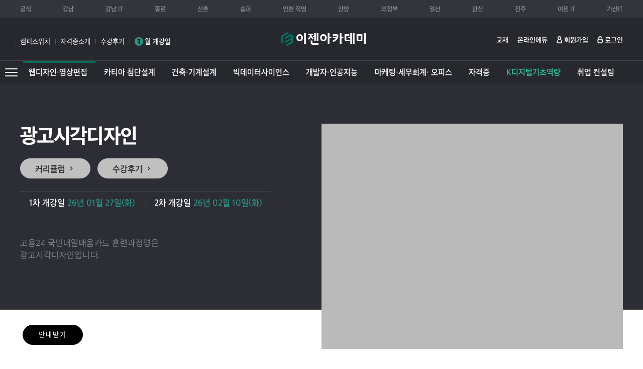

--- FILE ---
content_type: text/html;charset=utf-8; Charset=utf-8
request_url: https://gs.ezenac.co.kr/ezen/curriculum/?idx=2087
body_size: 42603
content:
<!DOCTYPE html>
<html lang="ko">
<head>
<meta charset="utf-8">
	<meta http-equiv="X-UA-Compatible" content="IE=edge">
	<meta name="viewport" content="width=1400">
	<meta name="referrer" content="unsafe-url">
	<meta http-equiv="Expires" content="-1">
	<meta http-equiv="Pragma" content="no-cache">
	<meta http-equiv="Cache-Control" content="no-cache">
	<title>이젠아카데미 - AI·IT·영상·웹·건축·카티아 실무교육 / 취업연계 부트캠프 - 광고시각디자인</title>
	<meta name="keywords" content="이젠아카데미, 모바일웹, 국비지원학원, IT국비지원, AI학원, 클라우드교육, UIUX교육, CATIA학원, 디자인학원, 프론트엔드학원, 백엔드학원, 취업연계, 실무교육, K디지털트레이닝, 3D설계, 카티아설계, 포트폴리오교육">
	<meta name="description" content="IT·AI·디자인·3D 설계 등 실무 중심 국비지원 교육 제공. 프론트엔드, 백엔드, CATIA, UI/UX, 디지털마케팅까지 취업에 필요한 실무 능력을 빠르게 갖출 수 있는 모바일 전용 페이지입니다.">
	<meta property="og:description" content="IT·AI·디자인·3D 설계 등 실무 중심 국비지원 교육 제공. 프론트엔드, 백엔드, CATIA, UI/UX, 디지털마케팅까지 취업에 필요한 실무 능력을 빠르게 갖출 수 있는 모바일 전용 페이지입니다.">
	<meta property="og:type" content="website">
	<meta property="og:image" content="https://gs.ezenac.co.kr/upload/curriculum/master/2021/2021050317562615302828140.jpg">
	<meta property="og:url" content="https://gs.ezenac.co.kr/ezen/curriculum/?idx=2087">
	<link rel="canonical" href="https://gs.ezenac.co.kr/ezen/curriculum/?idx=2087"><meta name="naver-site-verification" content="babfe5569a552c6f5587e9e12491a77016ba3e78" /><link rel="shortcut icon" href="/images/common/favicon.ico">
	<link rel="apple-touch-icon" sizes="180x180" href="/images/common/favicon/apple-touch-icon.png">
	<link rel="icon" type="image/png" sizes="32x32" href="/images/common/favicon/favicon-32x32.png">
	<link rel="icon" type="image/png" sizes="16x16" href="/images/common/favicon/favicon-16x16.png">
	<link rel="mask-icon" href="/images/common/favicon/safari-pinned-tab.svg" color="#006955">
	<meta name="msapplication-TileColor" content="#006955">
	<meta name="theme-color" content="#ffffff">
	<link rel="stylesheet" href="/common/css/lib/magnific-popup.min.css"><!-- 1.1.0 -->
	<link rel="stylesheet" href="/common/css/lib/jquery.mCustomScrollbar.min.css"><!-- 3.1.5 -->
	<link rel="stylesheet" href="/common/css/site/style.min.css?260123-1">
	<link rel="stylesheet" href="/common/css/site/layout.css">
	<script src="/common/js/lib/jquery.min.js"></script><!-- 1.12.4 -->
	<script src="/common/js/lib/plugin.min.js?211217"></script>
	<script src="/common/js/site/common.js?220808"></script>
	<script defer src="/common/js/site/common_validate.js"></script>
	<script defer src="/common/js/site/ezen.js"></script>
	
	<!-- Google Tag Manager -->
	<script>(function(w,d,s,l,i){w[l]=w[l]||[];w[l].push({'gtm.start':
	new Date().getTime(),event:'gtm.js'});var f=d.getElementsByTagName(s)[0],
	j=d.createElement(s),dl=l!='dataLayer'?'&l='+l:'';j.async=true;j.src=
	'https://www.googletagmanager.com/gtm.js?id='+i+dl;f.parentNode.insertBefore(j,f);
	})(window,document,'script','dataLayer','GTM-TF882Z7');</script>
	<!-- End Google Tag Manager -->
	
	<!-- Meta Pixel Code -->
    <script>
      !function(f,b,e,v,n,t,s)
      {if(f.fbq)return;n=f.fbq=function(){n.callMethod?
      n.callMethod.apply(n,arguments):n.queue.push(arguments)};
      if(!f._fbq)f._fbq=n;n.push=n;n.loaded=!0;n.version='2.0';
      n.queue=[];t=b.createElement(e);t.async=!0;
      t.src=v;s=b.getElementsByTagName(e)[0];
      s.parentNode.insertBefore(t,s)}(window, document,'script',
      'https://connect.facebook.net/en_US/fbevents.js');
      fbq('init', '797300891557233');
      fbq('track', 'PageView');
    </script>
    <noscript><img height="1" width="1" style="display:none"
      src="https://www.facebook.com/tr?id=797300891557233&ev=PageView&noscript=1"
    /></noscript>
    <!-- 웹팀 Meta Pixel Code -->
    <script>
    !function(f,b,e,v,n,t,s)
    {if(f.fbq)return;n=f.fbq=function(){n.callMethod?
    n.callMethod.apply(n,arguments):n.queue.push(arguments)};
    if(!f._fbq)f._fbq=n;n.push=n;n.loaded=!0;n.version='2.0';
    n.queue=[];t=b.createElement(e);t.async=!0;
    t.src=v;s=b.getElementsByTagName(e)[0];
    s.parentNode.insertBefore(t,s)}(window, document,'script',
    'https://connect.facebook.net/en_US/fbevents.js');
    fbq('init', '821007110128016');
    fbq('track', 'PageView');
    </script>
    <noscript><img height="1" width="1" style="display:none"
    src="https://www.facebook.com/tr?id=821007110128016&ev=PageView&noscript=1"
    /></noscript>
    <!-- End Meta Pixel Code -->
	<script src="https://www.google.com/recaptcha/api.js" async defer></script>
	<script>
		$(function(){
			 commonCurrent(1, 1);
		});
		function afterCheckFunction(f) {
			const response = grecaptcha.getResponse();
			if (response.length === 0) {
				popupAlertLayer("'로봇이 아닙니다'를 체크해 주세요.");
				event.preventDefault();
				return false;
			}
			return true;
		}
	</script><!-- 1.1.0 -->
</head>
<body>
	<!--S: 숨김 메뉴-->
	<ul class="sr-only sr-only-focusable">
		<li><a href="#contents">컨텐츠 바로가기</a></li>
		<li><a href="#nav">메뉴 바로가기</a></li>
	</ul>
	<!--E: 숨김 메뉴-->

	<!--S: 헤더 영역-->
	<header id="header">
		<div class="header-logo-box">
			<div class="container">
				<div class="inner">
					<ul class="campus-info">
						<li><a href="/ezen/campus/campus_info.asp">캠퍼스위치</a></li>
						<li><a href="/ezen/license/?scc=1">자격증소개</a></li>
						<li><a href="/ezen/community/review.asp">수강후기</a></li>
						<li><a href="/ezen/curriculum/schedule.asp"> <span class="number">1</span>월 개강일</a></li>
					</ul>
					<!-- img src="/images/common/brand-banner.png" alt="" -->
					<h1 class="logo"><a href="/">이젠아카데미컴퓨터학원</a></h1>
					<ul class="link-other-list">
						<!-- li><a href="/ezen/club/" class="link" target="_blank">강사클럽</a></li -->
						<li><a href="/ezen/community/book_list.asp" class="link" target="_blank">교재</a></li>
						<li><a href="https://edu.ezenac.co.kr/" class="link" target="_blank">온라인에듀</a></li>
						<li><a href="//member.ezenac.co.kr/ezen/member/member_join.asp" class="link sign">회원가입</a></li>
						<li><a href="//member.ezenac.co.kr/ezen/member/member_login.asp" class="link login">로그인</a></li>
					</ul>
				</div>
			</div>
		</div>
		<nav id="nav-small">
			<div class="container">
				<div class="common-top-menu">
					<div class="campus-list">
						<span class="sr-only">이젠컴퓨터 학원 지점</span>
						<ul class="list">
							<li><a href="//www.ezenac.co.kr" class="link">공식</a></li>
								<li><a href="//gn.ezenac.co.kr/" class="link" >강남</a></li>
								<li><a href="//gnit.ezenac.co.kr/" class="link" >강남 IT</a></li>
								<li><a href="//jr.ezenac.co.kr/" class="link" >종로</a></li>
								<li><a href="//sc.ezenac.co.kr/" class="link" >신촌</a></li>
								<li><a href="//sp.ezenac.co.kr/" class="link" >송파</a></li>
								<li><a href="//ic.ezenac.co.kr/" class="link" >인천 직영</a></li>
								<li><a href="//aya.ezenac.co.kr/" class="link" >안양</a></li>
								<li><a href="//uj.ezenac.co.kr/" class="link" >의정부</a></li>
								<li><a href="//is.ezenac.co.kr/" class="link" >일산</a></li>
								<li><a href="//as.ezenac.co.kr/" class="link" >안산</a></li>
								<li><a href="//jj.ezenac.co.kr/" class="link" >전주</a></li>
								<li><a href="//it.ezenac.co.kr/" class="link" target="_blank">이젠 IT</a></li>
							<li>
							<a href="https://codelabit.co.kr/" class="link" target="_blank">가산IT</a>
							</li>
							
						</ul>
					</div>
				</div>
			</div>
		</nav>
		<nav id="nav">
			<div class="container-fluid">
				<div class="header-dropdown dropdown">
					<!--S: 과목별 메뉴-->
					<ul class="common-menu-list" data-toggle="common-menu-list">
						<li class="submenu" data-value="process1">
							<a href="/ezen/curriculum/landing/uxui-design-video.asp" style="color:" target="_self">웹디자인·영상편집</a>
							<div class="class-menu">
								<div class="class-menu-wrap">
									<ul class="class-list-all">
										<li>
											<a href="/ezen/curriculum/intro.asp?spi=1" class="class-link"><strong>UX/UI 웹디자인 프론트엔드</strong></a>
											<div class="flex-box">
												<h3 class="sr-only">국기·취준생 교육과정</h3>
												<ul class="student">
													<li><a href="/ezen/curriculum/?idx=6294"><span class="label label-go">K-디지털</span>생성형 AI(챗GPT)를 활용한 프론트엔드 개발</a></li>
													<li><a href="/ezen/curriculum/?idx=6299"><span class="label label-go">K-디지털</span>UXUI 기획&디자인 부트캠프</a></li>
													<li><a href="/ezen/curriculum/?idx=4668"><span class="label">국기·취준생</span>UI UX 피그마 React.js</a></li>
													<li><a href="/ezen/curriculum/?idx=5003"><span class="label">국기·취준생</span>UI/UX 웹디자인 & Figma</a></li>
													<li><a href="/ezen/curriculum/?idx=2078"><span class="label">국기·취준생</span>웹 UI/UX 콘텐츠 디자인</a></li>
													<li><a href="/ezen/curriculum/?idx=6309"><span class="label label-go">매력일자리</span>[서울시 뉴딜] UX/UI 웹&모바일</a></li>
													<li><a href="/ezen/curriculum/?idx=6313"><span class="label label-go">매력일자리</span>[서울시 뉴딜] 프론트엔드 개발자</a></li>
													<li><a href="/ezen/curriculum/?idx=6642"><span class="label">국기·취준생</span>[기업실무프로젝트] SEO 최적화 디지털 브랜딩 UI/UX 웹서비스 구현</a></li>
													<li><a href="/ezen/curriculum/?idx=6747"><span class="label">국기·취준생</span>UXUI AI 툴셋 활용 웹서비스 기획·디자인&퍼블리싱</a></li>
												</ul>
												<h3 class="sr-only">일반·직장인 교육과정</h3>
												<ul class="career">
													<li><a href="/ezen/curriculum/?idx=3198"><span class="label">일반·직장인</span>피그마 UI/UX 웹 & 앱 디자인</a></li>
													<li><a href="/ezen/curriculum/?idx=2113"><span class="label">일반·직장인</span>웹 포트폴리오 완성</a></li>
													<li><a href="/ezen/curriculum/?idx=2109"><span class="label">일반·직장인</span>웹 그래픽(포토,일러)</a></li>
													<li><a href="/ezen/curriculum/?idx=2110"><span class="label">일반·직장인</span>웹표준(HTML5/CSS)</a></li>
													<li><a href="/ezen/curriculum/?idx=2111"><span class="label">일반·직장인</span>JavaScript&jQuery</a></li>
													<li><a href="/ezen/curriculum/?idx=2112"><span class="label">일반·직장인</span>UI/UX 디자인 (Adobe XD)</a></li>
													<li><a href="/ezen/curriculum/?idx=2552"><span class="label">일반·직장인</span>React 프론트엔드개발</a></li>
												</li>
											</div>
										</li>
										<li>
											<a href="/ezen/curriculum/intro.asp?spi=3" class="class-link"><strong>멀티미디어 영상편집 콘텐츠디자인</strong></a>
											<div class="flex-box">
												<h3 class="sr-only">국기·취준생 교육과정</h3>
												<ul class="student">
													<li><a href="/ezen/curriculum/?idx=6323"><span class="label label-go">KBS 미디어</span>[KBS 미디어]AI 실감형 미디어 콘텐츠 영상 캠프</a></li>
													<li><a href="/ezen/curriculum/?idx=2082"><span class="label">국기·취준생</span>멀티미디어 영상콘텐츠</a></li>
													<li><a href="/ezen/curriculum/?idx=6332"><span class="label label-go">산대특</span>V커머스,브랜드 영상콘텐츠 제작</a></li>
													<li><a href="/ezen/curriculum/?idx=6336"><span class="label">국기·취준생</span>V커머스,브랜드 영상콘텐츠 제작</a></li>
													<li><a href="/ezen/curriculum/?idx=6341"><span class="label label-go">서울시 새싹</span>[서울시 새싹] 뷰티·패션 SNS 숏폼 V커머스 AI 크리에이팅</a></li>
													<li><a href="/ezen/curriculum/?idx=6346"><span class="label label-go">K-디지털</span>미디어영상 콘텐츠 크리에이터 마스터클래스</a></li>
													<li><a href="/ezen/curriculum/?idx=6478"><span class="label label-go">K-디지털</span>(KDT)AI기반 미디어영상 콘텐츠 크리에이터 마스터 클래스</a></li>
													<li><a href="/ezen/curriculum/?idx=6608"><span class="label">국기·취준생</span>[AI강의]인터랙티브 AI 영상·미디어콘텐츠 제작</a></li>
													<li><a href="/ezen/curriculum/?idx=6624"><span class="label">국기·취준생</span>[기업실무프로젝트]기업 브랜드 커머스 광고기획 & 영상콘텐츠 제작</a></li>
													<li><a href="/ezen/curriculum/?idx=6658"><span class="label">국기·취준생</span>영상편집 콘텐츠 제작 전문가 (프리미어,에팩)</a></li>
													<li><a href="/ezen/curriculum/?idx=6674"><span class="label">국기·취준생</span>영상편집디자인 (프리미어, 에펙, 블렌더3D)</a></li>
													<li><a href="/ezen/curriculum/?idx=6692"><span class="label">국기·취준생</span>영상콘텐츠 기획,편집제작 & 광고 퍼포먼스(SNS)마케팅(유튜브쇼츠,릴스)</a></li>
													<li><a href="/ezen/curriculum/?idx=6763"><span class="label">국기·취준생</span>프로덕트 브랜디드 CGI 영상 콘텐츠 기획&제작(AI, 블렌더3D, 언리얼엔진)</a></li>
												</ul>
												<h3 class="sr-only">일반·직장인 교육과정</h3>
												<ul class="career">
													<li><a href="/ezen/curriculum/?idx=2097"><span class="label">일반·직장인</span>프리미어 영상편집</a></li>
													<li><a href="/ezen/curriculum/?idx=2098"><span class="label">일반·직장인</span>애프터이펙트 모션그래픽</a></li>
													<li><a href="/ezen/curriculum/?idx=2099"><span class="label">일반·직장인</span>유튜브 크리에이팅 영상편집</a></li>
												</li>
											</div>
										</li>
										<li>
											<a href="/ezen/curriculum/intro.asp?spi=2" class="class-link"><strong>광고 시각 편집디자인</strong></a>
											<div class="flex-box">
												<h3 class="sr-only">국기·취준생 교육과정</h3>
												<ul class="student">
													<li><a href="/ezen/curriculum/?idx=2087"><span class="label other">실업자·취준생</span>광고시각디자인</a></li>
													<li><a href="/ezen/curriculum/?idx=2089"><span class="label">국기·취준생</span>디지털 샤이니지 콘텐츠디자인</a></li>
												</ul>
												<h3 class="sr-only">일반·직장인 교육과정</h3>
												<ul class="career">
													<li><a href="/ezen/curriculum/?idx=3646"><span class="label">일반·직장인</span>굿즈디자인 (포토샵,일러스트)</a></li>
													<li><a href="/ezen/curriculum/?idx=2108"><span class="label">일반·직장인</span>디지털 이모티콘 제작 (카카오)</a></li>
													<li><a href="/ezen/curriculum/?idx=2103"><span class="label">일반·직장인</span>일러스트레이터 (Illustrator)</a></li>
													<li><a href="/ezen/curriculum/?idx=2102"><span class="label">일반·직장인</span>포토샵(Photoshop)</a></li>
												</li>
											</div>
										</li>
									</ul>
								</div>
							</div>
						</li>
						<li class="submenu" data-value="process13">
							<a href="/ezen/curriculum/landing/catia-advanced-design.asp" style="color:" target="_self">카티아 첨단설계</a>
							<div class="class-menu">
								<div class="class-menu-wrap">
									<ul class="class-list-all">
										<li>
											<a href="/ezen/curriculum/intro.asp?spi=24" class="class-link"><strong>하이테크(자동차·반도체)</strong></a>
											<div class="flex-box full">
												<h3 class="sr-only">국기·취준생 교육과정</h3>
												<ul class="student">
													<li><a href="/ezen/curriculum/?idx=6236"><span class="label label-go">K-디지털</span>하이테크(반도체 자동화 장비)로봇 설계 부트캠프(카티아,솔리드웍스)</a></li>
													<li><a href="/ezen/curriculum/?idx=6246"><span class="label label-go">K-디지털</span>카티아 자동차 설계 부트캠프 (3D printing for Smart Automotive)</a></li>
													<li><a href="/ezen/curriculum/?idx=6241"><span class="label label-go">K-디지털</span>로보틱스 설계&자동화 시스템 구축 부트캠프(카티아,디지털트윈)</a></li>
													<li><a href="/ezen/curriculum/?idx=6231"><span class="label label-go">K-디지털</span>메타버스 가상공간 인테리어 디자인 설계 부트캠프</a></li>
												</li>
											</div>
										</li>
										<li>
											<a href="/ezen/curriculum/intro.asp?spi=25" class="class-link"><strong>카티아 기계설계 엔지니어</strong></a>
											<div class="flex-box">
												<h3 class="sr-only">국기·취준생 교육과정</h3>
												<ul class="student">
													<li><a href="/ezen/curriculum/?idx=6256"><span class="label label-go">산대특</span>프로젝트기반 기계설계 전문가 (CAD, CATIA, 자동차 부품설계)</a></li>
													<li><a href="/ezen/curriculum/?idx=6261"><span class="label other">실업자·취준생</span>카티아(CATIA) 자동차설계</a></li>
												</ul>
												<h3 class="sr-only">일반·직장인 교육과정</h3>
												<ul class="career">
													<li><a href="/ezen/curriculum/?idx=6251"><span class="label">일반·직장인</span>카티아(CATIA) 엔지니어링</a></li>
												</li>
											</div>
										</li>
									</ul>
								</div>
							</div>
						</li>
						<li class="submenu" data-value="process2">
							<a href="/ezen/curriculum/landing/architectural-mechanical-design.asp" style="color:" target="_self">건축·기계설계</a>
							<div class="class-menu">
								<div class="class-menu-wrap">
									<ul class="class-list-all">
										<li>
											<a href="/ezen/curriculum/intro.asp?spi=23" class="class-link"><strong>하이테크(자동차·반도체) 부트캠프</strong></a>
											<div class="flex-box full">
												<h3 class="sr-only">국기·취준생 교육과정</h3>
												<ul class="student">
													<li><a href="/ezen/curriculum/?idx=5025"><span class="label label-go">K-디지털</span>하이테크(반도체 자동화 장비)로봇 설계 부트캠프(카티아,솔리드웍스)</a></li>
													<li><a href="/ezen/curriculum/?idx=6352"><span class="label label-go">K-디지털</span>카티아 자동차 설계 부트캠프 (3D printing for Smart Automotive)</a></li>
													<li><a href="/ezen/curriculum/?idx=5031"><span class="label label-go">K-디지털</span>로보틱스 설계&자동화 시스템 구축 부트캠프(카티아,디지털트윈)</a></li>
													<li><a href="/ezen/curriculum/?idx=6431"><span class="label label-go">K-디지털</span>메타버스 가상공간 인테리어 디자인 설계 부트캠프</a></li>
												</li>
											</div>
										</li>
										<li>
											<a href="/ezen/curriculum/intro.asp?spi=4" class="class-link"><strong>BIM건축 공간디자인</strong></a>
											<div class="flex-box">
												<h3 class="sr-only">국기·취준생 교육과정</h3>
												<ul class="student">
													<li><a href="/ezen/curriculum/?idx=6358"><span class="label label-go">K-디지털</span>스마트 건축 공간 리디자인 VR 콘텐츠 개발 (홈 익스피리언스)</a></li>
													<li><a href="/ezen/curriculum/?idx=5010"><span class="label">국기·취준생</span>스마트 BIM & 실내건축설계</a></li>
													<li><a href="/ezen/curriculum/?idx=2094"><span class="label">국기·취준생</span>전산응용건축제도 과정평가형</a></li>
													<li><a href="/ezen/curriculum/?idx=5014"><span class="label">국기·취준생</span>도시환경건축디자인</a></li>
												</ul>
												<h3 class="sr-only">일반·직장인 교육과정</h3>
												<ul class="career">
													<li><a href="/ezen/curriculum/?idx=2116"><span class="label">일반·직장인</span>Revit 건축설계</a></li>
													<li><a href="/ezen/curriculum/?idx=2115"><span class="label">일반·직장인</span>AutoCAD 건축설계</a></li>
													<li><a href="/ezen/curriculum/?idx=2114"><span class="label">일반·직장인</span>Sketch-up 3D 건축디자인</a></li>
												</li>
											</div>
										</li>
										<li>
											<a href="/ezen/curriculum/intro.asp?spi=5" class="class-link"><strong>실내건축 디자인 설계</strong></a>
											<div class="flex-box">
												<h3 class="sr-only">국기·취준생 교육과정</h3>
												<ul class="student">
													<li><a href="/ezen/curriculum/?idx=2119"><span class="label">국기·취준생</span>3D환경 실내건축 디자인</a></li>
													<li><a href="/ezen/curriculum/?idx=2118"><span class="label other">실업자·취준생</span>실내건축 설계 디자인</a></li>
													<li><a href="/ezen/curriculum/?idx=2120"><span class="label">국기·취준생</span>실내건축제도 산업기사 과정평가형</a></li>
												</ul>
												<h3 class="sr-only">일반·직장인 교육과정</h3>
												<ul class="career">
													<li><a href="/ezen/curriculum/?idx=2122"><span class="label">일반·직장인</span>AutoCAD 실내건축설계</a></li>
													<li><a href="/ezen/curriculum/?idx=2121"><span class="label">일반·직장인</span>Sketch-up 실내건축디자인</a></li>
													<li><a href="/ezen/curriculum/?idx=2124"><span class="label">일반·직장인</span>실내건축 제도 & 스케치</a></li>
												</li>
											</div>
										</li>
										<li>
											<a href="/ezen/curriculum/intro.asp?spi=6" class="class-link"><strong>카티아 기계설계</strong></a>
											<div class="flex-box">
												<h3 class="sr-only">국기·취준생 교육과정</h3>
												<ul class="student">
													<li><a href="/ezen/curriculum/?idx=6364"><span class="label label-go">산대특</span>프로젝트기반 기계설계 전문가 (CAD, CATIA, 자동차 부품설계)</a></li>
													<li><a href="/ezen/curriculum/?idx=2091"><span class="label other">실업자·취준생</span>카티아(CATIA) 자동차설계</a></li>
													<li><a href="/ezen/curriculum/?idx=5020"><span class="label other">실업자·취준생</span>3D기계설계& 자동차설계(CATIA)</a></li>
												</ul>
												<h3 class="sr-only">일반·직장인 교육과정</h3>
												<ul class="career">
													<li><a href="/ezen/curriculum/?idx=2096"><span class="label">일반·직장인</span>카티아(CATIA) 엔지니어링</a></li>
												</li>
											</div>
										</li>
									</ul>
								</div>
							</div>
						</li>
						<li class="submenu" data-value="process3">
							<a href="/ezen/curriculum/landing/big-data-science.asp" style="color:" target="_self">빅데이터사이언스</a>
							<div class="class-menu">
								<div class="class-menu-wrap">
									<ul class="class-list-all">
										<li>
											<a href="/ezen/curriculum/intro.asp?spi=7" class="class-link"><strong>빅데이터 분석(Analysis)</strong></a>
											<div class="flex-box">
												<h3 class="sr-only">국기·취준생 교육과정</h3>
												<ul class="student">
													<li><a href="/ezen/curriculum/?idx=2125"><span class="label">국기·취준생</span>머신러닝 딥러닝 빅데이터분석</a></li>
													<li><a href="/ezen/curriculum/?idx=2117"><span class="label">국기·취준생</span>파이썬 빅데이터 분석</a></li>
													<li><a href="/ezen/curriculum/?idx=5038"><span class="label">국기·취준생</span>빅데이터 분석과 데이터마이닝</a></li>
													<li><a href="/ezen/curriculum/?idx=5043"><span class="label">국기·취준생</span>빅데이터분석 머신러닝 개발</a></li>
													<li><a href="/ezen/curriculum/?idx=6372"><span class="label label-go">산대특</span>재무 빅데이터 분석 실무자</a></li>
													<li><a href="/ezen/curriculum/?idx=6725"><span class="label">국기·취준생</span>빅데이터분석 기반 마케팅 광고성과분석 시각화(GA4,메타,네이버) 과정</a></li>
												</ul>
												<h3 class="sr-only">일반·직장인 교육과정</h3>
												<ul class="career">
													<li><a href="/ezen/curriculum/?idx=2177"><span class="label">일반·직장인</span>ADSP (빅데이터분석 준전문가)</a></li>
													<li><a href="/ezen/curriculum/?idx=2179"><span class="label">일반·직장인</span>파이썬 빅데이터</a></li>
													<li><a href="/ezen/curriculum/?idx=3290"><span class="label">일반·직장인</span>재무 빅데이터 분석 실무</a></li>
												</li>
											</div>
										</li>
										<li>
											<a href="/ezen/curriculum/intro.asp?spi=8" class="class-link"><strong>빅데이터 개발(Engineering)</strong></a>
											<div class="flex-box">
												<h3 class="sr-only">국기·취준생 교육과정</h3>
												<ul class="student">
													<li><a href="/ezen/curriculum/?idx=5048"><span class="label">국기·취준생</span>AWS 활용 및 데이터 분석·시각화</a></li>
													<li><a href="/ezen/curriculum/?idx=2816"><span class="label">국기·취준생</span>빅데이터 시각화 개발</a></li>
													<li><a href="/ezen/curriculum/?idx=2709"><span class="label">국기·취준생</span>파이썬 빅데이터 플랫폼 개발</a></li>
												</ul>
												<h3 class="sr-only">일반·직장인 교육과정</h3>
												<ul class="career">
													<li><a href="/ezen/curriculum/?idx=2182"><span class="label">일반·직장인</span>SQLD 개발자</a></li>
													<li><a href="/ezen/curriculum/?idx=2181"><span class="label">일반·직장인</span>파이썬 빅데이터 (Pandas)</a></li>
													<li><a href="/ezen/curriculum/?idx=2180"><span class="label">일반·직장인</span>파이썬 프로그래밍</a></li>
													<li><a href="/ezen/curriculum/?idx=3554"><span class="label">일반·직장인</span>빅데이터 분석기사</a></li>
												</li>
											</div>
										</li>
										<li>
											<a href="/ezen/curriculum/intro.asp?spi=9" class="class-link"><strong>빅데이터 마케팅(Marketing)</strong></a>
											<div class="flex-box">
												<h3 class="sr-only">국기·취준생 교육과정</h3>
												<ul class="student">
													<li><a href="/ezen/curriculum/?idx=2126"><span class="label other">실업자·취준생</span>빅데이터기반 디지털마케팅</a></li>
													<li><a href="/ezen/curriculum/?idx=5053"><span class="label">국기·취준생</span>빅데이터를 활용한 디지털마케팅 전문가</a></li>
													<li><a href="/ezen/curriculum/?idx=6709"><span class="label">국기·취준생</span>빅데이터분석 기반 마케팅 광고성과분석 시각화(GA4,메타,네이버) 과정</a></li>
												</ul>
												<h3 class="sr-only">일반·직장인 교육과정</h3>
												<ul class="career">
													<li><a href="/ezen/curriculum/?idx=3313"><span class="label">일반·직장인</span>Power BI 활용 빅데이터 시각화</a></li>
													<li><a href="/ezen/curriculum/?idx=2173"><span class="label">일반·직장인</span>구글애널리틱스</a></li>
													<li><a href="/ezen/curriculum/?idx=2530"><span class="label">일반·직장인</span>빅데이터 디지털마케팅</a></li>
												</li>
											</div>
										</li>
									</ul>
								</div>
							</div>
						</li>
						<li class="submenu" data-value="process4">
							<a href="/ezen/curriculum/landing/developer-web.asp" style="color:" target="_self">개발자·인공지능</a>
							<div class="class-menu">
								<div class="class-menu-wrap">
									<ul class="class-list-all">
										<li>
											<a href="/ezen/curriculum/intro.asp?spi=11" class="class-link"><strong>K-디지털(개발자 AI인공지능)</strong></a>
											<div class="flex-box full">
												<h3 class="sr-only">국기·취준생 교육과정</h3>
												<ul class="student">
													<li><a href="/ezen/curriculum/?idx=5348"><span class="label label-go">K-디지털</span>[부트캠프]AI 인공지능 웹서비스 풀스택 개발자</a></li>
													<li><a href="/ezen/curriculum/?idx=4876"><span class="label label-go">K-디지털</span>AI챗봇 웹서비스 풀스택 개발</a></li>
													<li><a href="/ezen/curriculum/?idx=4883"><span class="label label-go">K-디지털</span>큐레이팅 웹서비스 풀스택 개발</a></li>
													<li><a href="/ezen/curriculum/?idx=4912"><span class="label label-go">K-디지털</span>AWS클라우드 활용 지능형 웹서비스 풀스택 부트캠프</a></li>
													<li><a href="/ezen/curriculum/?idx=4892"><span class="label label-go">K-디지털</span>생성형 AI(챗GPT)를 활용한 프론트엔드 개발</a></li>
													<li><a href="/ezen/curriculum/?idx=6272"><span class="label label-go">K-디지털</span>UXUI 디자인 프론트엔드 부트캠프</a></li>
													<li><a href="/ezen/curriculum/?idx=4905"><span class="label label-go">K-디지털</span>AI서비스 개발을 위한 클라우드활용 실무</a></li>
													<li><a href="/ezen/curriculum/?idx=4887"><span class="label label-go">K-디지털</span>AWS환경 데이터분석 풀스택</a></li>
													<li><a href="/ezen/curriculum/?idx=6267"><span class="label label-go">K-디지털</span>[기업연계 프로젝트형] 풀스택 개발자</a></li>
												</li>
											</div>
										</li>
										<li>
											<a href="/ezen/curriculum/intro.asp?spi=10" class="class-link"><strong>웹&앱 IT프로그래밍</strong></a>
											<div class="flex-box">
												<h3 class="sr-only">국기·취준생 교육과정</h3>
												<ul class="student">
													<li><a href="/ezen/curriculum/?idx=4662"><span class="label">국기·취준생</span>백엔드 풀스택(JAVA,Spring)</a></li>
													<li><a href="/ezen/curriculum/?idx=2175"><span class="label">국기·취준생</span>AWS클라우드기반 자바 웹 개발자</a></li>
													<li><a href="/ezen/curriculum/?idx=4674"><span class="label">국기·취준생</span>프론트엔드 풀스택 (React, Node.js)</a></li>
													<li><a href="/ezen/curriculum/?idx=4931"><span class="label">국기·취준생</span>자바 웹&앱 개발자</a></li>
													<li><a href="/ezen/curriculum/?idx=4672"><span class="label other">실업자·취준생</span>인공지능 풀스택 개발</a></li>
													<li><a href="/ezen/curriculum/?idx=4664"><span class="label">국기·취준생</span>정보처리 산업기사 과정평가형</a></li>
													<li><a href="/ezen/curriculum/?idx=4676"><span class="label">국기·취준생</span>UI/UX 피그마 React.js</a></li>
												</ul>
												<h3 class="sr-only">일반·직장인 교육과정</h3>
												<ul class="career">
													<li><a href="/ezen/curriculum/?idx=2184"><span class="label">일반·직장인</span>자바프로그래밍</a></li>
													<li><a href="/ezen/curriculum/?idx=2185"><span class="label">일반·직장인</span>React.js 프론트엔드개발</a></li>
												</li>
											</div>
										</li>
										<li>
											<a href="/ezen/curriculum/intro.asp?spi=12" class="class-link"><strong>인공지능&클라우드</strong></a>
											<div class="flex-box">
												<h3 class="sr-only">국기·취준생 교육과정</h3>
												<ul class="student">
													<li><a href="/ezen/curriculum/?idx=4946"><span class="label">국기·취준생</span>빅데이터 기반 AI 플랫폼 개발</a></li>
													<li><a href="/ezen/curriculum/?idx=2619"><span class="label">국기·취준생</span>머신러닝 인공지능 개발</a></li>
													<li><a href="/ezen/curriculum/?idx=4950"><span class="label">국기·취준생</span>빅데이터를 활용한 디지털마케팅 전문가</a></li>
													<li><a href="/ezen/curriculum/?idx=2772"><span class="label">국기·취준생</span>정보보안실무</a></li>
													<li><a href="/ezen/curriculum/?idx=6588"><span class="label">국기·취준생</span>AI 클라우드 AWS 구축 & 운영</a></li>
												</ul>
												<h3 class="sr-only">일반·직장인 교육과정</h3>
												<ul class="career">
													<li><a href="/ezen/curriculum/?idx=3267"><span class="label">일반·직장인</span>클라우드 AWS 구축, 운영</a></li>
													<li><a href="/ezen/curriculum/?idx=6501"><span class="label label-go label-kdc">Fit AI</span>AI Multi-Agent 서비스 프로젝트 (재직자 실시간 온라인)</a></li>
													<li><a href="/ezen/curriculum/?idx=6515"><span class="label label-go label-kdc">Fit AI</span>멀티모달 AI를 활용한 소셜마케팅</a></li>
													<li><a href="/ezen/curriculum/?idx=6532"><span class="label label-go label-kdc">Fit AI</span>생성형 AI 미드저니를 활용한 3D 게임캐릭터 이미지 제작</a></li>
												</li>
											</div>
										</li>
									</ul>
								</div>
							</div>
						</li>
						<li class="submenu" data-value="process5">
							<a href="/ezen/curriculum/landing/business-oa-office.asp" style="color:" target="_self">마케팅·세무회계· 오피스</a>
							<div class="class-menu">
								<div class="class-menu-wrap">
									<ul class="class-list-all">
										<li>
											<a href="/ezen/curriculum/intro.asp?spi=14" class="class-link"><strong>디지털 마케팅</strong></a>
											<div class="flex-box">
												<h3 class="sr-only">국기·취준생 교육과정</h3>
												<ul class="student">
													<li><a href="/ezen/curriculum/?idx=5059"><span class="label other">실업자·취준생</span>온라인,퍼포먼스 광고 마케팅(GA)</a></li>
													<li><a href="/ezen/curriculum/?idx=6385"><span class="label label-go">산대특</span>마케팅 초보도 할 수 있는 생성형AI 기반 디지털마케팅</a></li>
													<li><a href="/ezen/curriculum/?idx=6379"><span class="label label-go">산대특</span>GA 트래킹 데이터 기반 CX AI마케팅 실무</a></li>
													<li><a href="/ezen/curriculum/?idx=6442"><span class="label label-go">K-디지털</span>멀티모달 AI 풀퍼널 마케팅 & 광고 성과 분석</a></li>
													<li><a href="/ezen/curriculum/?idx=6786"><span class="label">국기·취준생</span>빅데이터분석 기반 마케팅 광고성과분석 시각화(GA4,메타,네이버) 과정</a></li>
													<li><a href="/ezen/curriculum/?idx=6805"><span class="label other">실업자·취준생</span>쇼핑몰(스마트스토어)제작 실무 및 광고콘텐츠 활용</a></li>
												</ul>
												<h3 class="sr-only">일반·직장인 교육과정</h3>
												<ul class="career">
													<li><a href="/ezen/curriculum/?idx=2171"><span class="label">일반·직장인</span>구글애널리틱스 디지털마케팅</a></li>
													<li><a href="/ezen/curriculum/?idx=2170"><span class="label">일반·직장인</span>네이버 스토어팜</a></li>
													<li><a href="/ezen/curriculum/?idx=2169"><span class="label">일반·직장인</span>디지털 SNS마케팅</a></li>
													<li><a href="/ezen/curriculum/?idx=3336"><span class="label">일반·직장인</span>Power BI 데이터 시각화분석</a></li>
													<li><a href="/ezen/curriculum/?idx=5065"><span class="label">일반·직장인</span>스토어팜 활용 해외구매대행 운영</a></li>
												</li>
											</div>
										</li>
										<li>
											<a href="/ezen/curriculum/intro.asp?spi=13" class="class-link"><strong>전산세무회계·경영</strong></a>
											<div class="flex-box">
												<h3 class="sr-only">국기·취준생 교육과정</h3>
												<ul class="student">
													<li><a href="/ezen/curriculum/?idx=2128"><span class="label other">실업자·취준생</span>전산세무회계실무 (전산회계,세무)</a></li>
													<li><a href="/ezen/curriculum/?idx=2129"><span class="label other">실업자·취준생</span>AT 전산세무회계</a></li>
													<li><a href="/ezen/curriculum/?idx=2131"><span class="label other">실업자·취준생</span>ERP정보관리사</a></li>
													<li><a href="/ezen/curriculum/?idx=2130"><span class="label other">실업자·취준생</span>재경관리사</a></li>
												</ul>
												<h3 class="sr-only">일반·직장인 교육과정</h3>
												<ul class="career">
													<li><a href="/ezen/curriculum/?idx=2132"><span class="label">일반·직장인</span>전산회계 1급</a></li>
													<li><a href="/ezen/curriculum/?idx=2133"><span class="label">일반·직장인</span>전산세무 2급</a></li>
													<li><a href="/ezen/curriculum/?idx=2134"><span class="label">일반·직장인</span>전산세무 1급</a></li>
													<li><a href="/ezen/curriculum/?idx=2135"><span class="label">일반·직장인</span>FAT 1급</a></li>
													<li><a href="/ezen/curriculum/?idx=2136"><span class="label">일반·직장인</span>TAT 2급</a></li>
													<li><a href="/ezen/curriculum/?idx=2137"><span class="label">일반·직장인</span>TAT 1급</a></li>
													<li><a href="/ezen/curriculum/?idx=2138"><span class="label">일반·직장인</span>ERP정보관리사 (회계 · 인사)</a></li>
													<li><a href="/ezen/curriculum/?idx=2139"><span class="label">일반·직장인</span>재경관리사 (재무 · 세무)</a></li>
													<li><a href="/ezen/curriculum/?idx=2151"><span class="label">일반·직장인</span>재무제표분석 및 기업분석</a></li>
												</li>
											</div>
										</li>
										<li>
											<a href="/ezen/curriculum/intro.asp?spi=15" class="class-link"><strong>OA(office automation)</strong></a>
											<div class="flex-box">
												<h3 class="sr-only">국기·취준생 교육과정</h3>
												<ul class="student">
													<li><a href="/ezen/curriculum/?idx=2152"><span class="label other">실업자·취준생</span>컴퓨터활용능력</a></li>
												</ul>
												<h3 class="sr-only">일반·직장인 교육과정</h3>
												<ul class="career">
													<li><a href="/ezen/curriculum/?idx=5071"><span class="label">일반·직장인</span>챗 GPT를 활용한 엑셀 업무 자동화</a></li>
													<li><a href="/ezen/curriculum/?idx=2155"><span class="label">일반·직장인</span>컴퓨터활용능력 1급</a></li>
													<li><a href="/ezen/curriculum/?idx=2157"><span class="label">일반·직장인</span>OA실무 (엑셀,파워포인트)</a></li>
													<li><a href="/ezen/curriculum/?idx=2154"><span class="label">일반·직장인</span>컴퓨터활용능력 2급</a></li>
													<li><a href="/ezen/curriculum/?idx=5077"><span class="label">일반·직장인</span>엑셀VBA(매크로) 업무자동화</a></li>
												</li>
											</div>
										</li>
									</ul>
								</div>
							</div>
						</li>
						<li class="submenu" data-value="process6">
							<a href="/ezen/curriculum/landing/certification.asp" style="color:" target="_self">자격증</a>
							<div class="class-menu">
								<div class="class-menu-wrap">
									<ul class="class-list-all">
										<li>
											<a href="/ezen/curriculum/intro.asp?spi=18" class="class-link"><strong>데이터 사이언스 자격증</strong></a>
											<div class="flex-box">
												<h3 class="sr-only">국기·취준생 교육과정</h3>
												<ul class="student">
													<li><a href="/ezen/curriculum/?idx=4963"><span class="label label-go">산대특</span>재무빅데이터분석사(FDA)자격증 취득</a></li>
												</ul>
												<h3 class="sr-only">일반·직장인 교육과정</h3>
												<ul class="career">
													<li><a href="/ezen/curriculum/?idx=2684"><span class="label">일반·직장인</span>ADSP 빅데이터 준전문가</a></li>
													<li><a href="/ezen/curriculum/?idx=2575"><span class="label">일반·직장인</span>SQLD 자격증</a></li>
													<li><a href="/ezen/curriculum/?idx=2730"><span class="label">일반·직장인</span>빅데이터분석기사</a></li>
													<li><a href="/ezen/curriculum/?idx=3877"><span class="label">일반·직장인</span>정보처리 산업기사/기사</a></li>
													<li><a href="/ezen/curriculum/?idx=6394"><span class="label">일반·직장인</span>경영정보시각화능력 실기 국가기술자격증(엑셀,Power BI)</a></li>
												</li>
											</div>
										</li>
										<li>
											<a href="/ezen/curriculum/intro.asp?spi=16" class="class-link"><strong>경영·회계 자격증</strong></a>
											<div class="flex-box">
												<h3 class="sr-only">국기·취준생 교육과정</h3>
												<ul class="student">
													<li><a href="/ezen/curriculum/?idx=2143"><span class="label other">실업자·취준생</span>재경관리사 자격증</a></li>
													<li><a href="/ezen/curriculum/?idx=2140"><span class="label other">실업자·취준생</span>전산세무회계실무 자격증</a></li>
													<li><a href="/ezen/curriculum/?idx=2141"><span class="label other">실업자·취준생</span>AT 전산세무회계 자격증</a></li>
													<li><a href="/ezen/curriculum/?idx=2142"><span class="label other">실업자·취준생</span>ERP정보관리사</a></li>
												</ul>
												<h3 class="sr-only">일반·직장인 교육과정</h3>
												<ul class="career">
													<li><a href="/ezen/curriculum/?idx=2150"><span class="label">일반·직장인</span>재경관리사 (재무 · 세무) 자격증</a></li>
													<li><a href="/ezen/curriculum/?idx=2146"><span class="label">일반·직장인</span>전산세무 1급 자격증</a></li>
													<li><a href="/ezen/curriculum/?idx=2145"><span class="label">일반·직장인</span>전산세무 2급 자격증</a></li>
													<li><a href="/ezen/curriculum/?idx=2144"><span class="label">일반·직장인</span>전산회계 1급 자격증</a></li>
													<li><a href="/ezen/curriculum/?idx=2147"><span class="label">일반·직장인</span>FAT 1급 자격증</a></li>
													<li><a href="/ezen/curriculum/?idx=2149"><span class="label">일반·직장인</span>TAT 1급 자격증</a></li>
												</li>
											</div>
										</li>
										<li>
											<a href="/ezen/curriculum/intro.asp?spi=17" class="class-link"><strong>OA 자격증</strong></a>
											<div class="flex-box">
												<h3 class="sr-only">국기·취준생 교육과정</h3>
												<ul class="student">
													<li><a href="/ezen/curriculum/?idx=6399"><span class="label other">실업자·취준생</span>[컴퓨터기초실무] ITQ(엑셀,파워포인트) & 컴퓨터활용능력2급(필기,실기)</a></li>
													<li><a href="/ezen/curriculum/?idx=2158"><span class="label other">실업자·취준생</span>컴퓨터활용능력 자격증</a></li>
												</ul>
												<h3 class="sr-only">일반·직장인 교육과정</h3>
												<ul class="career">
													<li><a href="/ezen/curriculum/?idx=2162"><span class="label">일반·직장인</span>컴퓨터활용능력 1급 자격증</a></li>
													<li><a href="/ezen/curriculum/?idx=2161"><span class="label">일반·직장인</span>컴퓨터활용능력 2급 자격증</a></li>
													<li><a href="/ezen/curriculum/?idx=2163"><span class="label">일반·직장인</span>ITQ</a></li>
													<li><a href="/ezen/curriculum/?idx=3359"><span class="label">일반·직장인</span>MS Power BI 활용 빅데이터</a></li>
												</li>
											</div>
										</li>
										<li>
											<a href="/ezen/curriculum/intro.asp?spi=19" class="class-link"><strong>디자인 자격증</strong></a>
											<div class="flex-box full">
												<h3 class="sr-only">일반·직장인 교육과정</h3>
												<ul class="career">
													<li><a href="/ezen/curriculum/?idx=2167"><span class="label">일반·직장인</span>웹디자인기능사</a></li>
													<li><a href="/ezen/curriculum/?idx=2166"><span class="label">일반·직장인</span>컴퓨터그래픽스 운용기능사</a></li>
													<li><a href="/ezen/curriculum/?idx=2165"><span class="label">일반·직장인</span>GTQ 일러스트</a></li>
													<li><a href="/ezen/curriculum/?idx=2164"><span class="label">일반·직장인</span>GTQ 포토샵</a></li>
												</li>
											</div>
										</li>
									</ul>
								</div>
							</div>
						</li>
						<li class="submenu" data-value="process11">
							<a href="/ezen/event/future-flex/" style="color:#32c29d" target="_self" class="">K디지털기초역량</a>
							<div class="class-menu">
								<div class="class-menu-wrap">
									<ul class="class-list-all">
										<li>
											<div class="flex-box full">
												<h3 class="sr-only">일반·직장인 교육과정</h3>
												<ul class="career">
													<li>
														<a href="https://ecrew.co.kr/rtSub11/index06_1.html" target="_blank">
															<span class="label" style="color:#fff; background-color:#116aa9; border-color:#116aa9;">KDC</span>
															ChatGPT활용 엑셀데이터관리,<br> 문서자동화
														</a>
													</li>
													<li>
														<a href="https://ecrew.co.kr/rtSub11/index18.html" target="_blank">
															<span class="label" style="color:#fff; background-color:#116aa9; border-color:#116aa9;">KDC</span>
															PowerBI 경영정보 데이터 시각화<br>(재무제표 활용)
														</a>
													</li>
													<li>
														<a href="https://ecrew.co.kr/rtSub11/index21.html" target="_blank">
															<span class="label" style="color:#fff; background-color:#116aa9; border-color:#116aa9;">KDC</span>
															AI기반 Lean UX/UI<br>프로덕트디자인(with Figma)
														</a>
													</li>
													<li>
														<a href="https://ecrew.co.kr/rtSub11/index20.html" target="_blank">
															<span class="label" style="color:#fff; background-color:#116aa9; border-color:#116aa9;">KDC</span>
															파이썬 기반<br>생성형 AI 챗봇 설계 및 배포
														</a>
													</li>
												</ul>
											</div>
										</li>
									</ul>
								</div>
							</div>
						</li>
						<li class="submenu" data-value="process1004">
							<a href="/ezen/counsel/counsel_create.asp?scg=4" class="icon-counseling">취업 컨설팅</a>
						</li>
					</ul>

					<!--E: 과목별 메뉴-->
				</div>
			</div>
		</nav>
		<button class="left-menu-btn" title="메뉴" data-toggle="side-menu-btn">
			<span class="btn-inner">
				<span></span>
				<span></span>
				<span></span>
			</span>
		</button>


		<script>
			$(function(){
				
			});
			
		</script>
	</header>
	<!--E: 헤더 영역-->

	<!-- S:왼쪽 메뉴 영역 -->
	<aside id="left-menu" data-toggle="side-menu">
		<div class="inner">
			<nav>
				<ul class="level-1">
					<li class="parent">
						<a href="#" class="link">아카데미 소개</a>
						<ul class="level-2">
							<li><a href="/ezen/campus/campus_info.asp">캠퍼스안내</a></li>
							<li><a href="/ezen/intro/brandstory.asp">브랜드스토리</a></li>
							<li><a href="/ezen/intro/history.asp">연혁</a></li>
							<li><a href="/ezen/intro/ci_bi.asp">CI/BI</a></li>
							<li><a href="/ezen/intro/recruit.asp">강사·인재 채용</a></li>
							<li><a href="/ezen/intro/alliance.asp">교육사업제휴</a></li>
							<li><a href="/ezen/intro/company_edu.asp">기업·대학 출강</a></li>
							<li><a href="/ezen/intro/franchise.asp">프랜차이즈문의</a></li>
						</ul>
					</li>
					<li class="parent">
						<a href="#" class="link">교육과정</a>
						<ul class="level-2 curri">
							<li><a href="/ezen/curriculum/intro.asp?spi=1">UX/UI 웹디자인 프론트엔드</a></li>
							<li><a href="/ezen/curriculum/intro.asp?spi=3">멀티미디어 영상</a></li>
							<li class="line"><a href="/ezen/curriculum/intro.asp?spi=2">시각 · 출판</a></li>
							<li><a href="/ezen/curriculum/intro.asp?spi=24">하이테크(자동차·반도체)</a></li>
							<li class="line"><a href="/ezen/curriculum/intro.asp?spi=25">카티아 기계설계 엔지니어</a></li>
							<li><a href="/ezen/curriculum/intro.asp?spi=23">하이테크(자동차·반도체)</a></li>
							<li><a href="/ezen/curriculum/intro.asp?spi=4">BIM건축 공간디자인</a></li>
							<li><a href="/ezen/curriculum/intro.asp?spi=5">실내건축 디자인</a></li>
							<li class="line"><a href="/ezen/curriculum/intro.asp?spi=6">기계설계</a></li>
							<li><a href="/ezen/curriculum/intro.asp?spi=7">빅데이터 분석</a></li>
							<li><a href="/ezen/curriculum/intro.asp?spi=8">빅데이터 개발</a></li>
							<li class="line"><a href="/ezen/curriculum/intro.asp?spi=9">빅데이터 마케팅</a></li>
							<li><a href="/ezen/curriculum/intro.asp?spi=11">K-디지털(개발자 AI인공지능)</a></li>
							<li><a href="/ezen/curriculum/intro.asp?spi=10">웹&앱 IT프로그래밍</a></li>
							<li class="line"><a href="/ezen/curriculum/intro.asp?spi=12">인공지능,클라우드</a></li>
							<li><a href="/ezen/curriculum/intro.asp?spi=14">디지털 마케팅</a></li>
							<li><a href="/ezen/curriculum/intro.asp?spi=13">전산세무회계·경영</a></li>
							<li class="line"><a href="/ezen/curriculum/intro.asp?spi=15">OA</a></li>
							<li><a href="/ezen/curriculum/intro.asp?spi=18">IT 자격증</a></li>
							<li><a href="/ezen/curriculum/intro.asp?spi=16">경영·회계 자격증</a></li>
							<li><a href="/ezen/curriculum/intro.asp?spi=17">OA 자격증</a></li>
							<li class="line"><a href="/ezen/curriculum/intro.asp?spi=19">디자인 자격증</a></li>
						</ul>
					</li>
					<li class="parent">
						<a href="#" class="link">포트폴리오</a>
						<ul class="level-2">
							<li><a href="/ezen/portfolio/portfolio_list.asp">전체</a></li>
							<li><a href="/ezen/portfolio/portfolio_list.asp?scc=1">웹 UIUX·프론트엔드</a></li><li><a href="/ezen/portfolio/portfolio_list.asp?scc=3">영상편집</a></li><li><a href="/ezen/portfolio/portfolio_list.asp?scc=5">카티아</a></li><li><a href="/ezen/portfolio/portfolio_list.asp?scc=4">건축인테리어</a></li><li><a href="/ezen/portfolio/portfolio_list.asp?scc=7">마케팅</a></li>
							<li><a href="/ezen/portfolio/team_list.asp">팀 프로젝트</a></li>
						</ul>
					</li>
					<!-- li class="parent">
						<a href="#" class="link">대표강사소개</a>
						<ul class="level-2">
							<li><a href="/ezen/teacher/teacher_read1.asp"><span class="font-en">Web</span></a></li>
							<li><a href="/ezen/teacher/teacher_read2.asp">마케팅</a></li>
							<li><a href="/ezen/teacher/teacher_read3.asp"><span class="font-en">IT</span></a></li>
							<li><a href="/ezen/teacher/teacher_read4.asp">출판편집</a></li>
							<li><a href="/ezen/teacher/teacher_read5.asp">영상</a></li>
							<li><a href="/ezen/teacher/teacher_read6.asp">기계설계</a></li>
							<li><a href="/ezen/teacher/teacher_read7.asp">전산세무</a></li>
						</ul>
					</li -->
					<li class="parent">
						<a href="#" class="link">커뮤니티</a>
						<ul class="level-2">
							<li><a href="/ezen/community/notice_list.asp">공지사항</a></li>
							<li><a href="/ezen/intro/press_list.asp">언론보도</a></li>						
                            <li><a href="/ezen/community/photostory_list.asp">캠퍼스 스토리</a></li>
							<li><a href="/ezen/community/seminar_list.asp">세미나 & 특강</a></li>
							<!-- li><a href="/ezen/community/sns_list.asp">Ezen Now</a></li -->
							<li><a href="/ezen/community/review.asp">수강생후기</a></li>
<!-- 							<li><a href="/ezen/club/">강사클럽</a></li> -->
							<!-- li><a href="/ezen/community/book_list.asp">교재</a></li -->
							<li><a href="/ezen/community/suggest_list.asp">고객 건의사항</a></li>
						</ul>
					</li>
					<li class="parent">
						<a href="#" class="link">국비지원안내</a>
						<ul class="level-2">
							<li><a href="/ezen/hrd/?type=0">국민내일배움카드</a></li>
							<li><a href="/ezen/hrd/?type=1">K-디지털 트레이닝 </a></li>
							<li><a href="/ezen/hrd/?type=2">국가기간·전략산업<br>직종 훈련</a></li>
							<li><a href="/ezen/hrd/?type=3">국민취업지원제도</a></li>
						</ul>
					</li>
					<li class="parent other">
						<a href="/ezen/counsel/counsel_create.asp" class="link">10초 안내받기</a>
					</li>
					<li class="parent other">
						<a href="/ezen/payment/" class="link">온라인결제</a>
					</li>
					<!--li class="parent">
						<a href="#" class="link">취업센터</a>
						<ul class="level-2">
							<li><a href="#">취업현황</a></li>
							<li><a href="#">실무자직무인터뷰</a></li>
							<li><a href="#">졸업&재학생인터뷰</a></li>
						</ul>
					</li -->
				</ul>
				<a href="/ezen/curriculum/landing/uxui-design-video.asp" title="디지털콘텐츠 디자인" class="sr-only">디지털콘텐츠 디자인</a>
				<a href="/ezen/curriculum/landing/architectural-mechanical-design.asp" title="3D 설계·게임" class="sr-only">3D 설계 · 게임</a>
				<a href="/ezen/curriculum/landing/big-data-science.asp" title="데이터사이언스(빅데이터)" class="sr-only">데이터사이언스(빅데이터)</a>
				<a href="/ezen/curriculum/landing/developer-ai-bootcamp.asp" title="ICT·정보기술" class="sr-only">ICT·정보기술</a>
				<a href="/ezen/curriculum/landing/business-oa-office.asp" title="경영·마케팅 비즈니스" class="sr-only">경영·마케팅 비즈니스</a>
				<a href="/ezen/curriculum/landing/certification.asp" title="자격증" class="sr-only">자격증</a>
				<!-- a href="/ezen/ez-stories/index.html" target="_blank" title="이젠 스토리지" class="btn-menu-ez-stories">
					<img src="/images/common/ez-stories-banner.png" alt="이젠 스토리지" class="btn-img">
				</a -->
				<!-- a href="/brochure.asp" target="_blank" title="이젠 브로슈어" class="btn-menu-ez-brochure">
					<span class="btn-inner">
						<img src="/images/common/ez-brochure-banner.png" alt="이젠 브로슈어" class="btn-img">
						<span class="btn-text">온라인 브로슈어</span>
					</span>
				</a -->
			</nav>
		</div>
	</aside>
	<!-- E:왼쪽 메뉴 영역 -->

	<!--S: 컨텐츠 영역-->
	<section id="contents">
		<h2 class="sr-only">이젠아카데미 - AI·IT·영상·웹·건축·카티아 실무교육 / 취업연계 부트캠프 - 광고시각디자인</h2>
		<!-- S:커리큘럼 -->
		<article id="curriculum">
			<!-- S:커리큘럼 상단 -->
			<div class="container-fluid curriculum-top">
				<div class="container">
					<div class="title-wrap" data-aos="fade-in" data-aos-duration="500" data-aos-delay="600">
						<h3 class="curriculum-title">광고시각디자인</h3>
						
						<button type="button" class="btn round-gray W140 H40 MR10" data-toggle="btn-left-contents" data-target=".detail-box.detail-curriculum">커리큘럼 <i class="mdi mdi-chevron-right"></i></button>
						<button type="button" class="btn round-gray W140 H40" data-toggle="btn-left-contents" data-target=".detail-box.detail-review">수강후기 <i class="mdi mdi-chevron-right"></i></button>
						
						<div class="curriculum-info">
							<dl>
								<dt>1차 개강일</dt>
								<dd>26년 01월 27일(화)</dd>
							</dl>
						
							<dl>
								<dt>2차 개강일</dt>
								<dd>26년 02월 10일(화)</dd>
							</dl>
						
						</div>
						<div class="curriculum-hash-box W580">
							<p class="work24-info PB20">
								고용24 국민내일배움카드 훈련과정명은 <br>
								광고시각디자인입니다.
							</p>
						</div>
					</div>
					<div class="img-box">
						<div class="inner">
							<img src="/upload/curriculum/master/2021/2021050317562630173254241.png" alt="" data-aos="fade-left" data-aos-duration="500" data-aos-delay="200" />
						</div>
					</div>
				</div>
			</div>
			<!-- E:커리큘럼 상단 -->
			<!-- S:커리큘럼 상단 버튼 및 간단 정보 -->
			<div class="container PT30">
				<div class="curriculum-info-box">
					<div class="btn-box">
						<div class="flex-box center">
							<a aria-label="안내받기" class="btn-ani-h-button small center round-black W120 H40 ML5" data-text="안내받기" data-button="btn-animate-move" data-target="#common-consulting-box-new" href="#">
								<span>바</span>
								<span>로</span>
								<span>가</span>
								<span>기</span>
								<span><i class="mdi mdi-chevron-right"></i></span>
							</a>
						</div>
					</div>
					<main id="type20">
						<div class="device-pc">
							<div class="container PT30 device-pc">
								<div class="curriculum-info-box">
									<div class="info-list">
										<dl class="info-item item1">
											<dt>교육기간</dt>
											<dd>
												정규 5~6개월
												<small class="block">취준생/비전공 초보자</small>
											</dd>
										</dl>
										<dl class="info-item item4">
											<dt>
												<p>교육비</p>
												<div class="question-icon">
													<img src="/images/icons/icon-question.svg" alt="question" aria-hidden="true" class="icon-img device-pc">
													<div role="tooltip" class="class-tip">2026 정책 변경으로<br>자부담 <span class="font-w600">10%</span> 도입,<br>훈련장려금으로 <span class="font-w600" style="color: #000">실부담<span style="color: #EE1010"> O원</span></span></div>
												</div>
											</dt>
											<dd class="no-kd-price">
												<strong>K-디지털 ·국기 · 취준생 과정</strong><br>90% ~ 최대100% 지원
											</dd>
											
										</dl>
										<dl class="info-item item5">
											<dt>지금 합류하면 <strong>혜택 ALL 제공</strong></dt>
											<dd>
												<ul class="benefit-list">
													<li>
														<img src="/images/icons/icon-boom.svg" alt="icon-boom" aria-hidden="true" class="icon-img"><b>500만원 상당 AI+실무 활용 인강</b>
													</li>
													<li>
														<img src="/images/icons/icon-rocket.svg" alt="icon-rocket" aria-hidden="true" class="icon-img"><b>50+ 협력기업 취업연계 (면접 멘토링)</b>
													</li>
													<li>
														<img src="/images/icons/icon-dollar.svg" alt="icon-dollar" aria-hidden="true" class="icon-img"><b>매달 20만원 훈련장려금</b>
													</li>
													<li>
														<img src="/images/icons/icon-headset.svg" alt="icon-headset" aria-hidden="true" class="icon-img"><b>온라인 학습 시스템 제공 · 교재 지원</b>
													</li>
												</ul>
											</dd>
										</dl>
									</div>
								</div>
							</div>
						</div>
					</main>
				</div>
			</div>
			<!-- S:커리큘럼 상단 설명 --><div class="container PT30 PB80">    <div class="curriculum-info-box">    <div class="flex-box center">        <h4 class="big-text W600">                탄탄한 기획부터 광고편집 실무<br>                노하우와 시각 디자인 스킬을 배웁니다.<br>                <strong>광고 시각디자인이란?</strong>            </h4>        <!-- D:모바일 이미지 -->        <img src="/upload/summernote/2021/5/2021050317504938770334406-m.png" alt="" class="img-responsive full-img device-mobile PT100 PB100">        <p class="small-text">                광고 시각디자인 실무에서 바로 써먹을수 있는 가장 확실한 방법!<br>                광고편집 콘텐츠 기획 및 제작을 통한 다양한 출판편집디자인의<br class="device-pc">                <strong>노하우와 스킬로 포트폴리오를 제작</strong>합니다.<br><span class="line-deco-text">Start now</span>            </p></div></div></div><!-- E:커리큘럼 상단 설명 --><!-- S:커리큘럼 관련 인포그래픽 --><div class="container-fluid infographic-box device-pc" id="infographic">    <div class="container">        <img src="/upload/summernote/2021/5/2021050317504938770334406.png" alt="" data-aos="fade-left" data-aos-anchor="#infographic" style="padding-bottom: 38px; margin-top: 5px;">        <ul class="sr-only">    <li>시각디자인                <ul>        <li>색채학</li>        <li>편집레이아웃</li>        <li>아이디어 발상</li>        <li>타이포그래피</li>    </ul>    </li>    <li>편집디자인                <ul>        <li>E-BOOK 디자인</li>        <li>북커버 디자인</li>        <li>패키지 디자인</li>        <li>레이아웃 디자인</li>    </ul>    </li>    <li>편집실무                <ul>        <li>인쇄감리</li>        <li>교정교열</li>        <li>저작권 관리</li>    </ul>    </li>    <li>출판제작                <ul>        <li>디지털 퍼블리싱</li>        <li>디지털 인쇄</li>        <li>출판제작 실무</li>    </ul>    </li></ul></div></div><!-- E:커리큘럼 관련 인포그래픽 --><!-- S:커리큘럼 상세 --><div class="container PT60 PB80">    <div class="flex-box justify-content-between" id="curri-detail">        <div class="PR20" data-aos="fade-right" data-aos-anchor="#curri-detail">            <h4 class="big-text">                <small>트렌드를 반영한 광고디자인</small><br>                <strong>그래픽 제작과정과 편집디자인을 통해<br>퀄리티 높은 광고콘텐츠를<br>제작할 수 있습니다.</strong>            </h4>    <div class="detail-info-box PT100">                <h5 class="title PT60">모든 광고 출판물 작업을 이 과정 하나로 마스터</h5>        <ul class="list list-dot">            <li><strong>광고브랜딩 실무</strong> : 광고 트렌드를 반영한 나만의 광고 브랜딩</li>            <li><strong>광고편집 실무</strong> : 회사에서 바로 사용하는 편집 디자인 실무</li>        </ul>    </div></div>    <div class="detail-info-box text-right MT50" data-aos="fade-left" data-aos-anchor="#curri-detail" data-aos-delay="200">        <img src="/upload/summernote/2021/5/2021050317512174224687628.png" alt="" class="img-responsive">             <ul class="list list-hypen text-left W580">        <li>개인별 브랜딩 작업을 통해 나만의 포트폴리오를 제작합니다.</li>        <li>트렌디한 광고출판 디자인을 기획해봅니다.</li>        <li>스스로 출판편집 포트폴리오를 완성할 수 있도록 1:1 가이드합니다.</li>        <li>센스있는 셀프 브랜딩으로 포트폴리오를 만들어 봅니다.</li>    </ul>    </div></div></div><!-- E:커리큘럼 상세 --><!-- S:커리큘럼 로드맵 --><div class="container-fluid text-center roadmap-box" id="roadmap">    <!-- D:모바일 이미지 -->    <img src="/upload/summernote/2021/5/2021050317514688661768787-m.png" class="img-responsive full-img device-mobile">    <div class="roadmap-img device-pc" style="height:465px; background-image:url('/upload/summernote/2021/5/2021050317514688661768787.png')" data-aos="fade-up" data-aos-delay="200" data-aos-anchor="#roadmap">        <ul class="sr-only">    <li>Step1 기초 시각디자인 이해하기                <ul>        <li>편집레이아웃</li>        <li>아이디어 발상/표현</li>        <li>타이포그라피</li>    </ul>    </li>    <li>Step2 소프트웨어 기초실습                <ul>        <li>포토샵</li>        <li>일러스트</li>        <li>인디자인</li>        <li>HTML</li>    </ul>    </li>    <li>Step3 디자인 편집실무 프로젝트                <ul>        <li>패키지 디자인</li>        <li>북커버 디자인</li>        <li>E-book 디자인</li>        <li>광고디자인</li>        <li>잡지편집/포스터</li>        <li>CI/BI  디자인</li>    </ul>    </li>    <li>Step4 출판편집실무 프로젝트                <ul>        <li>현집인쇄 감리</li>        <li>교정 교열</li>        <li>저작권 관리</li>    </ul>    </li>    <li>브랜딩 포트폴리오                <ul>        <li>주제선정 및 컨셉잡기</li>        <li>스토리보드 작성 및 자료수집</li>        <li>이미지 통합(BI,CI 등) 및 서체선정, 컬러테이블 만들기</li>        <li>북커버 및 리플렛 제작, 디지털 매거진 및 웹용 브로슈어 제작</li>    </ul>    </li></ul></div></div><!-- E:커리큘럼 로드맵 -->
                <!-- S:커리큘럼 포트폴리오 -->
                <div class="container-fluid portfolio-slide">
                    <div class="container">
                        <h4 class="big-title">당신만의 특별한 프로젝트가 완성됩니다.</h4>
                        <div class="portfolio swiper-container">
                            <div class="btn-wrap">
                                <div class="control-box flex-box center">
                                    <div class="btn-slide-ani btn-left">
                                        <a href="#">
                                            <div class="btn-inner">
                                                <svg height="20" width="60" class="arrow-text">
                                                    <text x="50%" y="50%" text-anchor="middle" dy=".3em">PREV</text>
                                                </svg>

                                                <svg height="66" width="66" class="circle">
                                                    <circle cx="33" cy="33" r="20" />
                                                </svg>

                                                <svg height="20" width="60" class="arrow">
                                                    <line x1="1" y1="10" x2="10" y2="0"/>
                                                    <line x1="1" y1="10" x2="60" y2="10"/>
                                                    <line x1="1" y1="10" x2="10" y2="20"/>
                                                </svg>
                                            </div>
                                        </a>
                                    </div>

                                    <div class="font-en custom-pagination W110 text-center"></div>

                                    <div class="btn-slide-ani btn-right">
                                        <a href="#">
                                            <div class="btn-inner">
                                                <svg height="20" width="60" class="arrow-text">
                                                    <text x="50%" y="50%" text-anchor="middle" dy=".3em">NEXT</text>
                                                </svg>

                                                <svg height="66" width="66" class="circle">
                                                    <circle cx="33" cy="33" r="20"/>
                                                </svg>

                                                <svg height="20" width="60" class="arrow">
                                                    <line x1="1" y1="10" x2="10" y2="0"/>
                                                    <line x1="1" y1="10" x2="60" y2="10"/>
                                                    <line x1="1" y1="10" x2="10" y2="20"/>
                                                </svg>
                                            </div>
                                        </a>
                                    </div>
                                </div>
                            </div>
                            <ul class="swiper-wrapper">
                                
                                <li class="swiper-slide">
                                    <div class="slide-box">
                                        <div class="flex-box">
                                            <div class="left">
                                                <div class="inner">
                                                    <h5 class="title">
                                                        <small class="font-en">Visual publishing</small><br>디지털 출판편집디자인 <br>발표회 및 수료식
                                                    </h5>
                                                    <p class="text">
                                                        디지털 출판편집디자인<br>
                                                        수료를 축하드립니다.
                                                    </p>
                                                </div>
                                            </div>
                                            <div class="center">
                                                <img src="/upload/portfolio/2022/2022050214524530030252430.jpg" alt="">
                                            </div>
                                            <div class="right">
                                                <div class="inner">
                                                    <dl class="flex-child star-ratings-wrap">
                                                        <dt>수강생 만족도</dt>
                                                        <dd class="rating-text">
                                                            <span><strong>4.3</strong>/5</span><br>
                                                            <div class="star-ratings-css dark" title="4.3"></div>
                                                        </dd>
                                                    </dl>
                                                    <a href="/ezen/portfolio/portfolio_view.asp?idx=30" class="flex-child link">자세히 보기</a>
                                                </div>
                                            </div>
                                        </div>
                                    </div>
                                </li>
                                
                                <li class="swiper-slide">
                                    <div class="slide-box">
                                        <div class="flex-box">
                                            <div class="left">
                                                <div class="inner">
                                                    <h5 class="title">
                                                        <small class="font-en">Visual publishing</small>시각·출판<br>편집디자인 <br>발표회 및 수료식
                                                    </h5>
                                                    <p class="text">
                                                        시각,출판 편집디자인(인디자인)<br>
                                                        수료를 축하드립니다.
                                                    </p>
                                                </div>
                                            </div>
                                            <div class="center">
                                                <img src="/upload/portfolio/2022/2022042610422205745806617.jpg" alt="">
                                            </div>
                                            <div class="right">
                                                <div class="inner">
                                                    <dl class="flex-child star-ratings-wrap">
                                                        <dt>수강생 만족도</dt>
                                                        <dd class="rating-text">
                                                            <span><strong>4.7</strong>/5</span><br>
                                                            <div class="star-ratings-css dark" title="4.7"></div>
                                                        </dd>
                                                    </dl>
                                                    <a href="/ezen/portfolio/portfolio_view.asp?idx=27" class="flex-child link">자세히 보기</a>
                                                </div>
                                            </div>
                                        </div>
                                    </div>
                                </li>
                                
                                <li class="swiper-slide">
                                    <div class="slide-box">
                                        <div class="flex-box">
                                            <div class="left">
                                                <div class="inner">
                                                    <h5 class="title">
                                                        <small class="font-en">Publishing editing. </small>출판편집디자인<br>(광고,시각디자인) <br>발표회 및 수료식
                                                    </h5>
                                                    <p class="text">
                                                        출판편집디자인(광고,시각디자인)<br>
                                                        수료를 축하드립니다.
                                                    </p>
                                                </div>
                                            </div>
                                            <div class="center">
                                                <img src="/upload/portfolio/2021/2021090310160815468585355.jpg" alt="">
                                            </div>
                                            <div class="right">
                                                <div class="inner">
                                                    <dl class="flex-child star-ratings-wrap">
                                                        <dt>수강생 만족도</dt>
                                                        <dd class="rating-text">
                                                            <span><strong>4.8</strong>/5</span><br>
                                                            <div class="star-ratings-css dark" title="4.8"></div>
                                                        </dd>
                                                    </dl>
                                                    <a href="/ezen/portfolio/portfolio_view.asp?idx=20" class="flex-child link">자세히 보기</a>
                                                </div>
                                            </div>
                                        </div>
                                    </div>
                                </li>
                                
                                <li class="swiper-slide">
                                    <div class="slide-box">
                                        <div class="flex-box">
                                            <div class="left">
                                                <div class="inner">
                                                    <h5 class="title">
                                                        <small class="font-en">Visual publishing.</small>시각,출판<br>콘텐츠 디자인 <br>발표회 및 수료식
                                                    </h5>
                                                    <p class="text">
                                                        시각,출판 콘텐츠 디자인<br>
                                                        수료를 축하드립니다.
                                                    </p>
                                                </div>
                                            </div>
                                            <div class="center">
                                                <img src="/upload/portfolio/2021/2021070611042708618665320.jpg" alt="">
                                            </div>
                                            <div class="right">
                                                <div class="inner">
                                                    <dl class="flex-child star-ratings-wrap">
                                                        <dt>수강생 만족도</dt>
                                                        <dd class="rating-text">
                                                            <span><strong>4.8</strong>/5</span><br>
                                                            <div class="star-ratings-css dark" title="4.8"></div>
                                                        </dd>
                                                    </dl>
                                                    <a href="/ezen/portfolio/portfolio_view.asp?idx=12" class="flex-child link">자세히 보기</a>
                                                </div>
                                            </div>
                                        </div>
                                    </div>
                                </li>
                                
                                <li class="swiper-slide">
                                    <div class="slide-box">
                                        <div class="flex-box">
                                            <div class="left">
                                                <div class="inner">
                                                    <h5 class="title">
                                                        <small class="font-en">InDesign,E-book </small>출판편집디자인 <br>발표회 및 수료식
                                                    </h5>
                                                    <p class="text">
                                                        출판편집디자인(인디자인,E-book)<br>
                                                        수료를 축하드립니다.
                                                    </p>
                                                </div>
                                            </div>
                                            <div class="center">
                                                <img src="/upload/portfolio/2021/2021041412095476083071256.jpg" alt="">
                                            </div>
                                            <div class="right">
                                                <div class="inner">
                                                    <dl class="flex-child star-ratings-wrap">
                                                        <dt>수강생 만족도</dt>
                                                        <dd class="rating-text">
                                                            <span><strong>4.3</strong>/5</span><br>
                                                            <div class="star-ratings-css dark" title="4.3"></div>
                                                        </dd>
                                                    </dl>
                                                    <a href="/ezen/portfolio/portfolio_view.asp?idx=7" class="flex-child link">자세히 보기</a>
                                                </div>
                                            </div>
                                        </div>
                                    </div>
                                </li>
                                
                            </ul>
                        </div>
                    </div>
                </div>
                <!-- E:커리큘럼 포트폴리오 -->
                <!-- S:커리큘럼 상세2 --><div class="container-fluid curriculum-result" id="curriculum-result">    <div class="container" data-aos="fade-up" data-aos-anchor="#curriculum-result" data-aos-delay="200">        <span class="deco-text font-en font-w800 text-left" style="font-size:80px; z-index:10;">Advertising visual design</span>        <div class="flex-box center">            <div>                <h4 class="big-title" style="position:relative; z-index:10;">                    여러분은 실무에 강한<br>                    광고 시각디자인 전문가로 거듭납니다.                </h4>                <p class="small-text PL0 MT50">                    실무에 바로 사용 가능한 센스있는 감각적인 출판 편집 스킬을 통해 <br class="device-pc">실무자 같은 포트폴리오를 제작합니다.<br>                    <strong>트렌디한 광고편집스킬을 통해 여러분의 포트폴리오 가치가 달라집니다.<br>                    센스있는 출판편집자가 되고 싶은 분 바로 도전해보세요! </strong>                </p>                <img src="/upload/summernote/2021/5/2021050317523433343184174.png" alt="" class="deco-img img-responsive" style="right:-200px;">            </div>        </div>    </div></div><!-- E:커리큘럼 상세2 -->
			<!-- S:취업연계 -->
			<div class="container-fluid" id="curriculum-enterprise">
            				<div class="container inner">
            					<h4 class="title text-center">
            						완벽한 취업 연계!
            					</h4>
            					<p class="sub-text text-center">50개+협력기업과 함께! 취업까지 직행합니다.</p>
            					<h5 class="deco-point-text">
            						<span class="top">평균 취업률</span>
            						<span class="middle">80%</span>
            						<small>비전공자·초보자 포함 수치</small>
            					</h5>
            					<ul class="logo-enterprise">
            						<li class="logo logo-1" style="background-color:#004297;">삼성</li>
            						<li class="logo logo-2">LG</li>
            						<li class="logo logo-3" style="background-color:#002F6C;">현대</li>
            						<li class="logo logo-4">SK</li>
            						<li class="logo logo-5">현대 백화점</li>
            						<li class="logo logo-6">쿠팡(COUPANG)</li>
            						<li class="logo logo-7">한국타이어</li>
            						<li class="logo logo-8" style="background-color:#4D69F7;">기아</li>
            						<li class="logo logo-9">서울교통공사</li>
            						<li class="logo logo-10" style="background-color:#2CBF13;">LINE</li>
            						<li class="logo logo-11">The JoongAng</li>
            						<li class="logo logo-12">올리브네트웍스</li>
            						<li class="logo logo-13">HANSSEM (한샘)</li>
            						<li class="logo logo-14" style="background-color:#005EB8;">DOOSAN(두산)</li>
            						<li class="logo logo-15">KT nasmedia</li>
            						<li class="logo logo-16" style="background-color:#CD1826;">캐논 CANON</li>
            						<li class="logo logo-17">효성 ITX</li>
            						<li class="logo logo-18">NOL interpark</li>
            						<li class="logo logo-19">다이소</li>
            						<li class="logo logo-20">NHN</li>
            						<li class="logo logo-21">KG 이니시스</li>
            						<li class="logo logo-22">한국중부발전</li>
            						<li class="logo logo-23">LX 하우시스</li>
            						<li class="logo logo-24">(주)한화</li>
            						<li class="logo logo-25">한국전력공사</li>
            						<li class="logo logo-26">신세계</li>
            						<li class="logo logo-27" style="background-color:#CD1826;">LOTTE GRS</li>
            						<li class="logo logo-28">KCC</li>
            						<li class="logo logo-29">YTN</li>
            						<li class="logo logo-30" style="background-color:#003685;">YTN</li>
            					</ul>
            					<p class="last-sub-text text-center">꿈꾸던 기업의 현직자, 이미 당신의 기수 선배들입니다.</p>
            				</div>
            			</div>
			<div class="container-fluid" id="curriculum-employment">
				<div class="container inner">
					<h4 class="title text-center">
						전공자 아니어도 됩니다. <br>
						기업이 뽑고 싶게 만드는 건 저희 전공이니까요.
					</h4>
					<p class="sub-text text-center">수강은 시작일 뿐! 초보도 가능한 수강생 전용 혜택</p>
					<div class="contents-box">
						<ol class="process-timeline">
							<li class="process-step">
								<span class="step-label">
									 <svg width="192" height="66" viewBox="0 0 192 66" fill="none">
										<circle cx="98" cy="58" r="5" fill="#00FFEA"/>
										<circle cx="98" cy="58" r="8" fill="#00FFEA" fill-opacity="0.5"/>
										<mask id="path-1" fill="white">
											<path d="M173 0C183.493 0 192 8.50659 192 19C192 29.4934 183.493 38 173 38H105.471L98.459 47L91.4473 38H19C8.50659 38 0 29.4934 0 19C0 8.50659 8.50659 2.57703e-07 19 0H173Z"/>
										</mask>
										<path d="M173 38V39V39V38ZM105.471 38V37H104.982L104.682 37.3854L105.471 38ZM98.459 47L97.6701 47.6146L98.459 48.6271L99.2478 47.6146L98.459 47ZM91.4473 38L92.2361 37.3854L91.9358 37H91.4473V38ZM19 0V-1V-1V0ZM173 0V1C182.941 1 191 9.05888 191 19H192H193C193 7.95431 184.046 -1 173 -1V0ZM192 19H191C191 28.9411 182.941 37 173 37V38V39C184.046 39 193 30.0457 193 19H192ZM173 38V37H105.471V38V39H173V38ZM105.471 38L104.682 37.3854L97.6701 46.3854L98.459 47L99.2478 47.6146L106.26 38.6146L105.471 38ZM98.459 47L99.2478 46.3854L92.2361 37.3854L91.4473 38L90.6584 38.6146L97.6701 47.6146L98.459 47ZM91.4473 38V37H19V38V39H91.4473V38ZM19 38V37C9.05888 37 1 28.9411 1 19H0H-1C-1 30.0457 7.95431 39 19 39V38ZM0 19H1C1 9.05888 9.05888 1 19 1V0V-1C7.95431 -1 -1 7.95431 -1 19H0ZM19 0V1H173V0V-1H19V0Z" fill="#00D9FF" mask="url(#path-1)"/>
									</svg>
									중도 포기자 0%를 위한
								</span>
								<dl>
									<dt class="step-title">사전 수업 스타트 캠프</dt>
									<dd class="step-desc">사전 학습 <br>가이드 제공</dd>
								</dl>
							</li>
							<li class="process-step">
								<span class="step-label">
									<svg width="192" height="66" viewBox="0 0 192 66" fill="none">
										<circle cx="98" cy="58" r="5" fill="#00FFEA"/>
										<circle cx="98" cy="58" r="8" fill="#00FFEA" fill-opacity="0.5"/>
										<mask id="path-2" fill="white">
											<path d="M173 0C183.493 0 192 8.50659 192 19C192 29.4934 183.493 38 173 38H105.471L98.459 47L91.4473 38H19C8.50659 38 0 29.4934 0 19C0 8.50659 8.50659 2.57703e-07 19 0H173Z"/>
										</mask>
										<path d="M173 38V39V39V38ZM105.471 38V37H104.982L104.682 37.3854L105.471 38ZM98.459 47L97.6701 47.6146L98.459 48.6271L99.2478 47.6146L98.459 47ZM91.4473 38L92.2361 37.3854L91.9358 37H91.4473V38ZM19 0V-1V-1V0ZM173 0V1C182.941 1 191 9.05888 191 19H192H193C193 7.95431 184.046 -1 173 -1V0ZM192 19H191C191 28.9411 182.941 37 173 37V38V39C184.046 39 193 30.0457 193 19H192ZM173 38V37H105.471V38V39H173V38ZM105.471 38L104.682 37.3854L97.6701 46.3854L98.459 47L99.2478 47.6146L106.26 38.6146L105.471 38ZM98.459 47L99.2478 46.3854L92.2361 37.3854L91.4473 38L90.6584 38.6146L97.6701 47.6146L98.459 47ZM91.4473 38V37H19V38V39H91.4473V38ZM19 38V37C9.05888 37 1 28.9411 1 19H0H-1C-1 30.0457 7.95431 39 19 39V38ZM0 19H1C1 9.05888 9.05888 1 19 1V0V-1C7.95431 -1 -1 7.95431 -1 19H0ZM19 0V1H173V0V-1H19V0Z" fill="#00D9FF" mask="url(#path-2)"/>
									</svg>
									실무 기준에 맞춰 레벨UP
								</span>
								<dl>
									<dt class="step-title">정규 실무 과정</dt>
									<dd class="step-desc">실무 중심의 <br>수업</dd>
								</dl>
							</li>
							<li class="process-step">
								<span class="step-label">
									<svg width="192" height="66" viewBox="0 0 192 66" fill="none">
										<circle cx="98" cy="58" r="5" fill="#00FFEA"/>
										<circle cx="98" cy="58" r="8" fill="#00FFEA" fill-opacity="0.5"/>
										<mask id="path-3" fill="white">
											<path d="M173 0C183.493 0 192 8.50659 192 19C192 29.4934 183.493 38 173 38H105.471L98.459 47L91.4473 38H19C8.50659 38 0 29.4934 0 19C0 8.50659 8.50659 2.57703e-07 19 0H173Z"/>
										</mask>
										<path d="M173 38V39V39V38ZM105.471 38V37H104.982L104.682 37.3854L105.471 38ZM98.459 47L97.6701 47.6146L98.459 48.6271L99.2478 47.6146L98.459 47ZM91.4473 38L92.2361 37.3854L91.9358 37H91.4473V38ZM19 0V-1V-1V0ZM173 0V1C182.941 1 191 9.05888 191 19H192H193C193 7.95431 184.046 -1 173 -1V0ZM192 19H191C191 28.9411 182.941 37 173 37V38V39C184.046 39 193 30.0457 193 19H192ZM173 38V37H105.471V38V39H173V38ZM105.471 38L104.682 37.3854L97.6701 46.3854L98.459 47L99.2478 47.6146L106.26 38.6146L105.471 38ZM98.459 47L99.2478 46.3854L92.2361 37.3854L91.4473 38L90.6584 38.6146L97.6701 47.6146L98.459 47ZM91.4473 38V37H19V38V39H91.4473V38ZM19 38V37C9.05888 37 1 28.9411 1 19H0H-1C-1 30.0457 7.95431 39 19 39V38ZM0 19H1C1 9.05888 9.05888 1 19 1V0V-1C7.95431 -1 -1 7.95431 -1 19H0ZM19 0V1H173V0V-1H19V0Z" fill="#00D9FF" mask="url(#path-3)"/>
									</svg>
									이력서에 바로 쓰는 결과물 생성
								</span>
								<dl>
									<dt class="step-title">실무 프로젝트</dt>
									<dd class="step-desc">현직 실무자 <br>협업 프로젝트</dd>
								</dl>
							</li>
							<li class="process-step last">
								<span class="step-label">
									<svg width="192" height="66" viewBox="0 0 192 66" fill="none">
										<circle cx="98" cy="58" r="5" fill="#00FFEA"/>
										<circle cx="98" cy="58" r="8" fill="#00FFEA" fill-opacity="0.5"/>
										<mask id="path-4" fill="white">
											<path d="M173 0C183.493 0 192 8.50659 192 19C192 29.4934 183.493 38 173 38H105.471L98.459 47L91.4473 38H19C8.50659 38 0 29.4934 0 19C0 8.50659 8.50659 2.57703e-07 19 0H173Z"/>
										</mask>
										<path d="M173 38V39V39V38ZM105.471 38V37H104.982L104.682 37.3854L105.471 38ZM98.459 47L97.6701 47.6146L98.459 48.6271L99.2478 47.6146L98.459 47ZM91.4473 38L92.2361 37.3854L91.9358 37H91.4473V38ZM19 0V-1V-1V0ZM173 0V1C182.941 1 191 9.05888 191 19H192H193C193 7.95431 184.046 -1 173 -1V0ZM192 19H191C191 28.9411 182.941 37 173 37V38V39C184.046 39 193 30.0457 193 19H192ZM173 38V37H105.471V38V39H173V38ZM105.471 38L104.682 37.3854L97.6701 46.3854L98.459 47L99.2478 47.6146L106.26 38.6146L105.471 38ZM98.459 47L99.2478 46.3854L92.2361 37.3854L91.4473 38L90.6584 38.6146L97.6701 47.6146L98.459 47ZM91.4473 38V37H19V38V39H91.4473V38ZM19 38V37C9.05888 37 1 28.9411 1 19H0H-1C-1 30.0457 7.95431 39 19 39V38ZM0 19H1C1 9.05888 9.05888 1 19 1V0V-1C7.95431 -1 -1 7.95431 -1 19H0ZM19 0V1H173V0V-1H19V0Z" fill="#3EE2A9" mask="url(#path-4)"/>
									</svg>
									취업 성공 끝까지 함께
								</span>
								<dl>
									<dt class="step-title">취업 연계 <i class="mdi mdi-chevron-right" style="position: absolute; top: 55px;color: #78faa2;right: -10px;"></i></dt>
									<dd class="step-desc">취업 컨설팅 + <br>채용 연계</dd>
								</dl>
							</li>
						</ol>
						<div class="process-reward flex-box center">
							<p class="text">
								성과를 인정하는 다양한 리워드 제공
							</p>
						</div>
						<div class="process-reward-detail">
							<div class="area-diagram">
								<p class="last-text">전담 <br>취업지원팀이 <br>끝까지 함께</p>
								<ul class="list">
									<li class="text text-01">기업별 <br>면접 족보 <br>공개</li>
									<li class="text text-02">이력·자소서 <br>1:1 첨삭</li>
									<li class="text text-03">기업별 <br>예상 질문 <br>집중 대비</li>
									<li class="text text-04">AI 면접 + <br>실전 모의면접</li>
									<li class="text text-05">1:1 맞춤 <br>취업 전략 <br>분석</li>
								</ul>
							</div>
							<div class="area-arrow">
								<p class="text">
									<span class="top">취업 지원하고</span>
									<svg xmlns="http://www.w3.org/2000/svg" width="112" height="15" viewBox="0 0 112 15" fill="none" class="arrow-left">
										<path d="M0.292892 6.65666C-0.0976334 7.04719 -0.0976334 7.68035 0.292892 8.07088L6.65685 14.4348C7.04738 14.8254 7.68054 14.8254 8.07107 14.4348C8.46159 14.0443 8.46159 13.4111 8.07107 13.0206L2.41422 7.36377L8.07107 1.70692C8.46159 1.31639 8.46159 0.683226 8.07107 0.292702C7.68054 -0.0978227 7.04738 -0.0978227 6.65685 0.292702L0.292892 6.65666ZM112 7.36377V6.36377L1 6.36377V7.36377V8.36377L112 8.36377V7.36377Z" fill="url(#paint0_linear_536_1261)"/>
										<defs>
											<linearGradient id="paint0_linear_536_1261" x1="112" y1="7.36362" x2="1" y2="7.36362" gradientUnits="userSpaceOnUse">
												<stop stop-color="#3B4BFF"/>
												<stop offset="1" stop-color="#37DFAA"/>
											</linearGradient>
										</defs>
									</svg>
									<svg xmlns="http://www.w3.org/2000/svg" width="112" height="15" viewBox="0 0 112 15" fill="none" class="arrow-right">
										<path d="M111.707 8.07088C112.098 7.68035 112.098 7.04719 111.707 6.65666L105.343 0.292702C104.953 -0.0978227 104.319 -0.0978227 103.929 0.292702C103.538 0.683226 103.538 1.31639 103.929 1.70692L109.586 7.36377L103.929 13.0206C103.538 13.4111 103.538 14.0443 103.929 14.4348C104.319 14.8254 104.953 14.8254 105.343 14.4348L111.707 8.07088ZM111 7.36377V6.36377L0 6.36377V7.36377V8.36377L111 8.36377V7.36377Z" fill="url(#paint0_linear_536_1262)"/>
										<defs>
											<linearGradient id="paint0_linear_536_1262" x1="111" y1="7.36362" x2="0" y2="7.36362" gradientUnits="userSpaceOnUse">
												<stop stop-color="#37DFAA"/>
												<stop offset="1" stop-color="#3B4BFF"/>
											</linearGradient>
										</defs>
									</svg>
									<span class="top">성과 증명까지</span>
								</p>
							</div>
							<div class="area-badge">
								<div class="circle-small">공식 <br>디지털 배지</div>
								<ul class="circle-big">
									<li>프로젝트 발표 & <br>수상 기회</li>
									<li>공모전·박람회 지원</li>
									<li>무료 컨퍼런스 제공</li>
								</ul>
							</div>
						</div>
						<div class="process-support">
							<h5 class="support-tit text-center">기초가 없어도 따라올 수 있습니다.</h5>
							<div class="support-box text-center">
								<div class="support-box-list">
									<div class="list-txt">
										<span class="list-txt-num">1</span>
										<strong class="list-txt-tit">사전 수업 스타트 캠프</strong>
										<p class="list-txt-desc"> 수업 시작 전, 사전 교육으로 기초 쌓기!<br> 비전공자도 뒤처질 걱정 NO </p>
									</div>
									<img src="/images/curriculum/type24/support_img_1.jpg" class="image" alt="사전 수업 스타트 캠프">
								</div>
								<div class="support-box-list">
									<div class="list-txt">
										<span class="list-txt-num">2</span>
										<strong class="list-txt-tit">스터디 크루 &amp; 전문 튜터 지원</strong>
										<p class="list-txt-desc"> 혼자서 막막하지 않도록!<br> 스터디 크루 운영과 전문 튜터의 밀착 지원 </p>
									</div>
									<img src="/images/curriculum/type24/support_img_2.jpg" class="image" alt="스터디 크루 & 전문 튜터 지원"></div>
								<div class="support-box-list">
									<div class="list-txt">
										<span class="list-txt-num">3</span>
										<strong class="list-txt-tit">실무에 바로 연결되는 프로젝트</strong>
										<p class="list-txt-desc"> 현직 실무자와 함께 진행하는 프로젝트!<br> 기업 기준에 맞춘 기획·제작·피드백 과정 경험 </p>
									</div>
									<img src="/images/curriculum/type24/support_img_3.jpg" class="image" alt="실무에 바로 연결되는 프로젝트">
								</div>
								<div class="support-box-list">
									<div class="list-txt">
										<span class="list-txt-num">4</span>
										<strong class="list-txt-tit">취업 성공 캠프</strong>
										<p class="list-txt-desc"> 이력서·포트폴리오·면접까지!<br> 단계별 취업 지원 프로그램 제공 </p>
									</div>
									<img src="/images/curriculum/type24/support_img_4.jpg" class="image" alt="취업 성공 캠프">
								</div>
							</div>
							<p class="last-sub-text text-center">
								남들 혼자 준비하며 겪을 시행착오, <br>
								단 한번에 끝내고 취업합니다.
							</p>
						</div>
					</div>
				</div>
			</div>
			<!-- E:취업연계 -->
			
			<!-- S: 훈련장려금 -->
			<section class="edu">
				<header class="edu-tit">훈련장려금 적용 시,<br class="device-mobile"> 교육비 실부담금 O원</header>
					<div class="edu-con">
						<div class="edu-con-top">
							<div class="top-left">
								<span>정책 변경으로 자부담 10%가 생겼어요.</span>
								<h3>하지만,<br class="device-mobile"> 매달 받는 훈련장려금으로 → <br class="device-mobile">교육비 실부담금은 <span>O원</span></h3>
							</div>
							<div class="top-right">
							<div class="no-kd-price">
								<div class="fee-flow">
									<b class="flow-main">자부담 10%<br> <span class="font-w400">(최대 60만원)</span></b>
									<b class="flow-arrow">↓</b>
									<b class="flow-note">교육비 실부담금 O원<br> <span class="kdt">K-디지털·국기·취준생</span> <span class="font-w400">국비지원</span></b>
								</div>
							</div>
							<div class="fee-kd">
								<strong>
								매월 훈련장려금<br class="device-pc"> 최대 20만원 지급<br> <span>(6개월 기준 최대 120만원)</span>
								</strong>
								<small>※ 개인별 지급액은 상이할 수 있습니다.</small>
							</div>
						</div>
					</div>
					<div class="edu-con-bottom">
						<ul class="bottom-benefit">
							<li>
								<img src="/images/icons/icon-edu-benefit-1.svg" alt="icon-edu-benefit" aria-hidden="true" class="icon-img">
								<p>50+<br> 협력기업<br> 취업연계</p>
							</li>
							<li>
								<img src="/images/icons/icon-edu-benefit-2.svg" alt="icon-edu-benefit" aria-hidden="true" class="icon-img">
								<p>희망 기업 맞춤<br> 예상 질문 &amp;<br> 모의 면접</p>
							</li>
							<li>
								<img src="/images/icons/icon-edu-benefit-3.svg" alt="icon-edu-benefit" aria-hidden="true" class="icon-img">
								<p>AI Tool<br> 사용 혜택<br> 제공</p>
							</li>
							<li>
								<img src="/images/icons/icon-edu-benefit-4.svg" alt="icon-edu-benefit" aria-hidden="true" class="icon-img">
								<p>500만원 상당<br> AI+ 실무 활용<br> 온라인 강의</p>
							</li>
							<li>
								<img src="/images/icons/icon-edu-benefit-5.svg" alt="icon-edu-benefit" aria-hidden="true" class="icon-img">
								<p>온라인<br> 학습 시스템<br> 제공 (LMS)</p>
							</li>
							<li>
								<img src="/images/icons/icon-edu-benefit-6.svg" alt="icon-edu-benefit" aria-hidden="true" class="icon-img">
								<p>교육과정<br> 관련<br> 교재 제공</p>
							</li>
						</ul>
						<small>※ 지점별 혜택은 상이할 수 있습니다.</small>
					</div>
				</div>
			</section>
			<!-- E: 훈련장려금 -->
			
			<!-- S: 선배에게 들어요! -->
				<!-- S: 선배에게 들어요!(시각·출판 콘텐츠 디자인 편) -->
	<div class="container-fluid qna-slide-wrap">
		<div class="container">
			<h4 class="big-title">선배에게 들어요!</h4>
			<div class="swiper-container swiper-no-swiping">
				<div class="swiper-wrapper">
					<div class="swiper-slide">
						<div class="flip-card">
							<div class="flip-card-inner">
								<div class="flip-card-front" style="background-image:url('/images/curriculum/curri-interview15.png')">
									<div class="inner">
										실무를 접할 때 미리 알면 <br>
										좋은 것은 무엇이 있을까요? 
									</div>
								</div>
								<div class="flip-card-back">
									아이디어가 제일 중요한 것 같아요.<br>
									그리고 아이디어가 아무리 좋아도 표현해낼 수 
									없다면 그것도 쓸모가 없어요. <br>
									즉, 아이디어를 표현할 수 있는 연습을
									해두는 게 좋을 것 같아요. 
									어느 정도 툴은 다 배우고 실무를 접하는 게 
									일반적이라 툴을 다루는 것도 좋지만, 
									어떻게 편집하고 디자인하느냐가 중요해요. 
									서체나 색의 조합 등을 많이 알아두는 것이 중요하죠.
								</div>
							</div>
						</div>
					</div>
					<div class="swiper-slide">
						<div class="flip-card">
							<div class="flip-card-inner">
								<div class="flip-card-front" style="background-image:url('/images/curriculum/curri-interview16.png')">
									<div class="inner">
										평소 작업을 할때 디자인적인<br>
										발상은 어떻게 하나요? 
									</div>
								</div>
								<div class="flip-card-back">
									관찰력을 가지고 보고, 생각하는것에 
									대한 범위를 넓히는게 도움이 됩니다 
									예를 들어 사람, 사물 또는 트렌드를 
									반영한 미술작품 또는 영상도 포함되며,
									한차원높은 눈을 만들어주는 것이 가장중요하다고 생각해요 
								</div>
							</div>
						</div>
					</div>
					<div class="swiper-slide">
						<div class="flip-card">
							<div class="flip-card-inner">
								<div class="flip-card-front" style="background-image:url('/images/curriculum/curri-interview17.png')">
									<div class="inner">
										최상의디자인을 위한<br>
										나만의 방법이 있나요?
									</div>
								</div>
								<div class="flip-card-back">
									시간날때마다 많이 봅니다. 
									디자인과 관련한 잘된 디자인 특히 많이 봅니다.
									웹사이트 영상 편집물등 잘된디자인을 많이 봐야합니다 
									그래야 내가 디자인을 할때 그 높아진 나의 감각을 
									최대한 많이 살릴수 있습니다 
									또한 시간이 된다면 전시나 서적을 많이 보는것도 중요합니다 
									아직도 그러한 중요성을 모르는 후배분들이 있다면 바로 준비해보면 도움이 될겁니다 
								</div>
							</div>
						</div>
					</div>
					<div class="swiper-slide">
						<div class="flip-card">
							<div class="flip-card-inner">
								<div class="flip-card-front" style="background-image:url('/images/curriculum/curri-interview18.png')">
									<div class="inner">
										업무중에 가장 중요하다고<br>
										생각하는 것이있나요?
									</div>
								</div>
								<div class="flip-card-back">
									소통 능력이 중요할것같아요!<br>
									간혹 신입사원중에 디자인을 예술로생각해서 
									마이웨이 처럼 일하는 분들이 있는데, 
									우리는 클라이언트와 일하는것이기 때문에,
									고객이 원하는 디자인을 할수있도록 반드시 소통을 해야합니다.
								</div>
							</div>
						</div>
					</div>
				</div>
				<div class="swiper-pagination common-pagination pagination-dark"></div>
			</div>
		</div>
	</div>
	<!-- E: 선배에게 들어요!(시각·출판 콘텐츠 디자인 편) -->
			<!-- E: 선배에게 들어요! -->
			<!-- S:레이어 팝업 -->
			<div class="layer-contents">
				<div class="contents-wrap">
					<ul class="tab-menu">
						<li><a href="#" data-toggle="btn-left-contents" data-target=".detail-box.detail-review" data-num="0">수강후기</a></li>
						<li><a href="#" data-toggle="btn-left-contents" data-target=".detail-box.detail-curriculum" data-num="1">커리큘럼</a></li>
						<li><a href="#" data-toggle="btn-left-contents" data-target=".detail-box.detail-lecture" data-num="2">교육과정</a></li>
					</ul>
					<button class="btn-close"><span>닫기</span></button>

					<div class="detail-wrap">
						<!-- S:수강후기 -->
						<div class="detail-box detail-review" data-num="0">
							<div class="detail-inner">
								<div class="header">
									<h4 class="contents-title font-kr">수강후기</h4>
								</div>
								<div class="contents-inner">
									<div class="review-ratings-av">
										<ul class="review-list">
											<li>
												<div class="flex-box center MB10">
													<h5 class="W330">감사했습니다.</h5>
													<span class="ML10">- 선○아</span>
												</div>
												<p>
													강사님께서 친절하시고 정말 잘 가르쳐주셔서 알기 쉬웠습니다.
												</p>
											</li>
											<li>
												<div class="flex-box center MB10">
													<h5 class="W330">출판편집디자인(일러스트,포토샵,인디자인) 과정</h5>
													<span class="ML10">- 강○모</span>
												</div>
												<p>
													디자인 쪽은 처음이라 처음에 잘 따라가지 못했는데 계속되는 추가 질문에도 강사님이 무척 친절하게 설명해주셔서 무사히 수료할 수 있었어요.
행정실 선생님들도 친절하시고 학원 시설 관리도 쾌적하고 좋았습니다. 감사합니다!
												</p>
											</li>
											<li>
												<div class="flex-box center MB10">
													<h5 class="W330">강남이젠에서 교육을 마치며~</h5>
													<span class="ML10">- 안○정</span>
												</div>
												<p>
													아무래도 비대면 수업이라 아쉬운 점은 있었지만 프로그램을 처음 다루는 사람도 수업 진도를 잘 따라갈 수 있을만큼 수업 내용이 이해하기 쉽게 잘 구성되어 있었습니다. 그리고 수강생 한명한명에게 피드백을 열심히 해주셔서 좋았습니다 .
친절하신 장영주선생님과 친절하고 열심히 수업 참여하시던 학우분들 덕분에 저도 열심히 참여하면서 수업들었습니다^^~좋은 포토폴리오작업과 좋은 추억 만들고가용~~
												</p>
											</li>
											<li>
												<div class="flex-box center MB10">
													<h5 class="W330">취업되었습니다.</h5>
													<span class="ML10">- 이○정</span>
												</div>
												<p>
													전공하지 않은 사람으로써 프로그램과 실무 내용을 충분히 접하고 습득하기에 좋은 내용의 수업이였습니다. 선생님도 하나부터 열, 그이상을 알려주려 노력하시고, 뒤쳐지는 사람 없이 한명씩 확인하며 개인 수업을 받는 듯한 느낌이였습니다. 장영주 선생님 애정과 열정으로 이끌어 주셔서 감사합니다. 취업 상담 선생님도 너무 감사합니다. 덕분에 바로 취업이되서 정말 후회 없는 선택이 되었습니다. 감사합니다~~

												</p>
											</li>
											<li>
												<div class="flex-box center MB10">
													<h5 class="W330">장영주선생님 감사합니다.</h5>
													<span class="ML10">- 김○인</span>
												</div>
												<p>
													일단 선생님이 굉장히 훌륭하게 잘 가르쳐 주십니다. 디자인 관련 전공도 아니고 프로그램들도 처음이라 시작할 때 굉장히 불안했는데, 선생님이 정말 쉽고 상세하게 잘 가르쳐주셔서 빠르게 적응할 수 있었어요. 코로나 때문에 비대면 수업으로 진행됐지만 궁금한 게 생겨도 바로바로 여쭤보고 친절하게 답해주셔서 정말 좋았습니다. 다른 곳 안 가고 여기서 장영주 선생님 수업 듣기를 정말 잘한 것 같아요! 본인이 열심히 하고자 하는 의지와 노력이 있다면 절대 후회없는 6개월이 될 겁니다. 최고의 수업이었습니다 감사합니다!
												</p>
											</li>
											<li>
												<div class="flex-box center MB10">
													<h5 class="W330">출판편잡디자인 수강후기(강남)</h5>
													<span class="ML10">- 한○진</span>
												</div>
												<p>
													일러스트, 인디자인 등 다루지 못했던 프로그램들을 다룰 수 있게 되어 만족스럽습니다!! 강사님께서 갖고 계신 지식을 최대한 전해주려하신 덕분에 많은 것을 배울 수 있었습니다. 그리고 프로그램을 더 잘다룰수있게 되었습니다
선생님께서 수업을 진행하실 때 천천히 진행해주시고 또 모르는 부분이 있을 경우 다시 차근차근 설명해주시어 프로그램 사용에 불편함이 없도록 도와주셨으며, 중간중간 실무에서 사용될 기능들도 알려줘서 수업을 받는데 더욱 집중할 수 있었습니다. 또 포트폴리오 제작시에 놓칠 수 있는 작은 실수 같은 것도 지적해줘서 보다 좋은 퀄리티의 포트폴리오를 제작할 수 있어 감사할 따름입니다.
												</p>
											</li>
											<li>
												<div class="flex-box center MB10">
													<h5 class="W330">뉴미디어 광고편집디자인 후기(강남)</h5>
													<span class="ML10">- 관○정</span>
												</div>
												<p>
													5개월이라는 긴 시간이어서 걱정이 많았는데 처음부터 차근차근 알려주신 선생님덕분에 지루하지도 않고 어렵지도 않게 배워나갈 수 있었습니다. 포트폴리오작업까지 꼼꼼하게 피드백해주셔서 취업에 큰 도움이 될 것 같습니다. 현실적인 조언도 많이 해주시고 마지막까지 학생들 격려해주고 챙겨주셔서 감사합니다 장영주선생님~!!!
												</p>
											</li>
											<li>
												<div class="flex-box center MB10">
													<h5 class="W330">출판편집디자인(강남)</h5>
													<span class="ML10">- 윤○희</span>
												</div>
												<p>
													우선 디자인을 전혀 모르던 제가 고급스럽 포트폴리오와 바로 취업까지 연결 되어서 정말 이젠아카데미에서 교육 받길 잘 했다고 생각이 듭니다. 관심이 있는 분들은 고민하지 말고 교육 받고 취업되시길 바랍니다. 강추합니다. 장영주 선생님 그동안 너무 귀찮게 해서 죄송했습니다. 감사합니다.
												</p>
											</li>
											<li>
												<div class="flex-box center MB10">
													<h5 class="W330">뉴미디어 광고편집디자인(웹,모바일,SNS,출판물)-강남캠</h5>
													<span class="ML10">- 김○수</span>
												</div>
												<p>
													1. 비전공자도 따라갈 수 있도록 기초부터 차근차근 알려주는 수업이기때문에 비전공자가 들어도 충분히 따라갈 수 있는 수업입니다. 2. 장영주 강사님은 학생들이 모르는 것을 처음부터 상세히 가르쳐주시고 배운 것을 활용, 복습하는 시간을 적절히 배분해주십니다. 3. 취섭상담관님은 취업에 관해서 친절히 설명해주셨습니다. 감사합니다. 비대면 수업이 아니었더라면 더욱 재미있게 수업할 수 있었을 것이라는 아쉬움이 듭니다. 그래도 든든한 선생님 덕분에 어렵지 않게 배울 수 있었습니다~ 장영주 선생님! 주승현 선생님 감사합니당 !
												</p>
											</li>
											<li>
												<div class="flex-box center MB10">
													<h5 class="W330">뉴미디어 광고편집디자인(강남지점)</h5>
													<span class="ML10">- 김○연</span>
												</div>
												<p>
													수강기간이 길어 고민을 많이 했지만, 좋은 경험이 됐고 앞으로 어떤 일을 할 건지 진로선택에도 도움이 많이 됐습니다. 코로나라는 변수에도 선생님이 항상 친절하시고 꼼꼼히 학생들을 케어해주셔서 정말 감사드리며, 많은 조언과 응원에 다시 한 번 감사드립니다.

												</p>
											</li>
										</ul>
										<div class="text-center PT50 PB50">
											<a href="/ezen/community/review_list.asp?pi=1" target="_blank" class="btn round-white large W200 H50">수강후기 더보기 <i class="mdi mdi-chevron-right"></i></a>
										</div>
									</div>
								</div>
							</div>
						</div>
						<!-- E:수강후기 -->

						<!-- S:커리큘럼 -->
						<div class="detail-box detail-curriculum" data-num="1">    <div class="detail-inner">        <div class="header">            <h4 class="contents-title font-kr">커리큘럼</h4>        </div>        <div class="contents-inner">            <ol class="curriculum-plan">                <li class="detail-list">                    <span>1</span>                    <p><strong>기초시각디자인</strong></p>                    <ul>                        <li>색채학</li>                        <li>편집레이아웃</li>                        <li>타이포그라피</li>                        <li>발상하고 표현하기</li>                    </ul>                </li>                <li class="detail-list">                    <span>2</span>                    <p><strong>편집 소프트웨어 활용</strong></p>                    <ul>                        <li>일러스트</li>                        <li>포토샵</li>                        <li>인디자인</li>                        <li>HTML</li>                    </ul>                </li>                <li class="detail-list">                    <span>3</span>                    <p><strong>실무프로젝트 시작하기</strong></p>                    <ul>                        <li>패키지디자인</li>                        <li>북커버디자인</li>                        <li>E-book 디자인</li>                        <li>광고디자인</li>                        <li>잡지편집/포스터</li>                        <li>CI/BI 디자인</li>                    </ul>                </li>                <li class="detail-list">                    <span>4</span>                    <p><strong>나의 광고디자인 포트폴리오</strong></p>                    <ul>                        <li>주제선정 및 컨셉잡기</li>                        <li>스토리보드 작성 및 자료수집</li>                        <li>이미지 통합(BI,CI등) 및 서체선정</li>                        <li>컬러 테이블 만들기</li>                        <li>북커버 및 리플렛 제작</li>                        <li>디지털 매거진 및 웹용 브로슈어 제작</li>                    </ul>                </li>            </ol>        </div>    </div></div>
						<!-- E:커리큘럼 -->

						<!-- S:교육과정 -->
						<div class="detail-box detail-lecture" data-num="2">
							<div class="detail-inner">
								<div class="header">
									<h4 class="contents-title font-kr">광고 시각 편집디자인</h4>
								</div>
								<div class="contents-inner">
									<div class="curri-box">
										<h4 class="type-title"><span class="sr-only">광고 시각 편집디자인 </span>취업완성패스</h4>
										<ul class="list">
											<li class="curri-item" data-aos="fade-up" data-aos-delay="178" data-aos-anchor="#curri-section1">
												<a href="/ezen/curriculum/?idx=2087" class="link">
													<figure class="img">
														<img src="/upload/curriculum/master/2021/2021050317562615302828140.jpg" alt="">
														<figcaption>광고편집 콘텐츠 기획 및 제작을 통해<br>포트폴리오를 제작</figcaption>
													</figure>
													<h5 class="name"><span>광고시각디자인</span></h5>
												</a>
											</li>
											<li class="curri-item" data-aos="fade-up" data-aos-delay="157" data-aos-anchor="#curri-section1">
												<a href="/ezen/curriculum/?idx=2089" class="link">
													<figure class="img">
														<img src="/upload/curriculum/master/2021/2021050412432220887556316.jpg" alt="">
														<figcaption>디지털 디스플레이에 설치된<br>광고콘텐츠 실무 노하우를 학습</figcaption>
													</figure>
													<h5 class="name"><span>디지털 샤이니지
콘텐츠디자인</span></h5>
												</a>
											</li>
										</ul>
									</div>
									<div class="curri-box">
										<h4 class="type-title"><span class="sr-only">광고 시각 편집디자인 </span>커리어패스</h4>
										<ul class="list">
											<li class="curri-item" data-aos="fade-up" data-aos-delay="352" data-aos-anchor="#curri-section1">
												<a href="/ezen/curriculum/?idx=3646" class="link">
													<figure class="img">
														<img src="/upload/curriculum/master/2022/2022011208305924476332487.jpg" alt="">
														<figcaption>그래픽 기본툴만 사용하여<br>쉽게 나만의 굿즈 제작 가능!</figcaption>
													</figure>
													<h5 class="name"><span>굿즈디자인
(포토샵,일러스트)</span></h5>
												</a>
											</li>
											<li class="curri-item" data-aos="fade-up" data-aos-delay="201" data-aos-anchor="#curri-section1">
												<a href="/ezen/curriculum/?idx=2108" class="link">
													<figure class="img">
														<img src="/upload/curriculum/master/2025/2025080717433451560822182.png" alt="">
														<figcaption>이모티콘을 만들어 보고,<br>수익창출까지</figcaption>
													</figure>
													<h5 class="name"><span>디지털 이모티콘 제작
(카카오)</span></h5>
												</a>
											</li>
											<li class="curri-item" data-aos="fade-up" data-aos-delay="154" data-aos-anchor="#curri-section1">
												<a href="/ezen/curriculum/?idx=2103" class="link">
													<figure class="img">
														<img src="/upload/curriculum/master/2021/2021052718182536131776404.jpg" alt="">
														<figcaption>센스있는 감각적인 일러스트 스킬로<br>실무자같은 포폴을 제작</figcaption>
													</figure>
													<h5 class="name"><span>일러스트레이터
(Illustrator)</span></h5>
												</a>
											</li>
											<li class="curri-item" data-aos="fade-up" data-aos-delay="360" data-aos-anchor="#curri-section1">
												<a href="/ezen/curriculum/?idx=2102" class="link">
													<figure class="img">
														<img src="/upload/curriculum/master/2021/2021052717171034305743542.png" alt="">
														<figcaption>유니크한 그래픽으로 <br>퀄리티가 높은 디자인을 완성</figcaption>
													</figure>
													<h5 class="name"><span>포토샵(Photoshop)</span></h5>
												</a>
											</li>
										</ul>
									</div>
								</div>
							</div>
						</div>
						<!-- E:교육과정 -->
					</div>

				</div>
				<div class="inner">&nbsp;</div>
			</div>
			<!-- E:레이어 팝업 -->
			<!-- S:고정 안내 바 _ 버튼 수정 -->
			
			<div class="container-fluid fixed-info-bar">
				<div class="container">
					<div class="info-inner">
						<div class="flex-box center img-title-box">
							<div class="img" style="background-image:url('/upload/curriculum/master/2021/2021050317562615302828140.jpg')">&nbsp;</div>
							<div class="title-info">
								<p class="inner">
									<strong>광고시각디자인</strong>
								</p>
								<div class="flex-box btn-list">
									<button type="button" class="btn round-black W120 H35 MT5" data-button="btn-animate-move" data-target="#common-consulting-box-new" href="#">안내받기</button>
									
									<span class="info-date MT5">
									<label style="line-height:1;">빠른 개강일</label>
									<span class="font-en font-w800 ML5">01.27</span>(화)</span>
								</div>
							</div>
						</div>
						<div class="tel-box">
							<button type="button" class="btn large round-primary W160 H50 ML40 PL5" data-toggle="btn-left-contents" data-target=".detail-box.detail-curriculum">상세 커리큘럼 <i class="mdi mdi-chevron-right"></i></button>
							<button type="button" class="btn large round-black W165 H50 ML10 PL5" data-toggle="btn-left-contents" data-target=".detail-box.detail-lecture">더 많은 과정목록<i class="mdi mdi-chevron-right"></i></button>
							<dl class="ML20 text-right">
								<dt><i class="mdi mdi-phone"></i><span class="tel-text ML5">전화문의</span><span class="campus ML5">이젠</span></dt>
								<dd><a class="tel-link" href="tel:1544-8147">1544-8147</a></dd>
							</dl>
						</div>
					</div>
				</div>
			</div>
			
			<!-- E:고정 안내 바 _ 버튼 수정 -->
			<input type="hidden" id="process_idx" value= "1" />
			<input type="hidden" id="part_idx" value= "2" />
			<input type="hidden" id="course_idx" value= "2087" />
			<input type="hidden" id="course_name" value= "광고시각디자인" />
			<input type="hidden" id="master_type" value= "1" />
			<div class="container">
				
<div class="container">
	<div class="common-subpage-tit-wrap border-none PB0 inner-title">
		<div class="left-box">
			<div class="flex-box center">
				<h3 class="title">취업 컨설팅</h3>
				<p class="sub-text font-kr ML5 primary-color">원하시는 과정을 선택하시면 1:1 상담을 진행해드립니다.</p>
			</div>
		</div>
	</div>
	<div id="common-consulting-box-new">
		<div class="container-fluid common-consulting-box new" data-toggle="common-counsel">
			<div class="container">
				<form id="fmCounsel" name="fmCounsel" method="post" action="/ezen/counsel/counsel_create_action.asp" data-confirm-message="교육상담신청을 하시겠습니까?" class="_targetIframe" onsubmit="return validateFormElement(this);">
				<input name="RequestVerificationToken" type="hidden"  value="E0257560-7363-69B9-B08C-59EC0E5A2AF9" />
					<input type="hidden" name="referer_url" value="">
					<input type="text" name="company_fax" style="display:none">
					<div class="consulting-box-detail">
						<div class="box campus-select">
							<h4 class="box-title">지점선택</h4>
							<div class="box-inner">
								<ul class="campus-list">
									<li><label for="campus-2"><span>강남</span><input type="radio" name="campus_idx" value="2" id="campus-2"></label></li>
									<li><label for="campus-33"><span>강남 IT</span><input type="radio" name="campus_idx" value="33" id="campus-33"></label></li>
									<li><label for="campus-3"><span>종로</span><input type="radio" name="campus_idx" value="3" id="campus-3"></label></li>
									<li><label for="campus-15"><span>신촌</span><input type="radio" name="campus_idx" value="15" id="campus-15"></label></li>
									<li><label for="campus-10"><span>노원</span><input type="radio" name="campus_idx" value="10" id="campus-10"></label></li>
									<li><label for="campus-11"><span>상봉</span><input type="radio" name="campus_idx" value="11" id="campus-11"></label></li>
									<li><label for="campus-18"><span>송파</span><input type="radio" name="campus_idx" value="18" id="campus-18"></label></li>
									<li><label for="campus-22"><span>강서구</span><input type="radio" name="campus_idx" value="22" id="campus-22"></label></li>
									<li><label for="campus-23"><span>관악구</span><input type="radio" name="campus_idx" value="23" id="campus-23"></label></li>
									<li><label for="campus-35"><span>구로구</span><input type="radio" name="campus_idx" value="35" id="campus-35"></label></li>
									<li><label for="campus-17"><span>영등포구</span><input type="radio" name="campus_idx" value="17" id="campus-17"></label></li>
									<li><label for="campus-4"><span>인천 직영</span><input type="radio" name="campus_idx" value="4" id="campus-4"></label></li>
									<li><label for="campus-37"><span>부천</span><input type="radio" name="campus_idx" value="37" id="campus-37"></label></li>
									<li><label for="campus-25"><span>안양</span><input type="radio" name="campus_idx" value="25" id="campus-25"></label></li>
									<li><label for="campus-5"><span>의정부</span><input type="radio" name="campus_idx" value="5" id="campus-5"></label></li>
									<li><label for="campus-12"><span>구리</span><input type="radio" name="campus_idx" value="12" id="campus-12"></label></li>
									<li><label for="campus-16"><span>일산</span><input type="radio" name="campus_idx" value="16" id="campus-16"></label></li>
									<li><label for="campus-19"><span>안산</span><input type="radio" name="campus_idx" value="19" id="campus-19"></label></li>
									<li><label for="campus-38"><span>광명 시흥</span><input type="radio" name="campus_idx" value="38" id="campus-38"></label></li>
									<li><label for="campus-13"><span>성남 분당</span><input type="radio" name="campus_idx" value="13" id="campus-13"></label></li>
									<li><label for="campus-20"><span>성남 모란</span><input type="radio" name="campus_idx" value="20" id="campus-20"></label></li>
									<li><label for="campus-24"><span>수원</span><input type="radio" name="campus_idx" value="24" id="campus-24"></label></li>
									<li><label for="campus-21"><span>김포</span><input type="radio" name="campus_idx" value="21" id="campus-21"></label></li>
									<li><label for="campus-34"><span>하남미사</span><input type="radio" name="campus_idx" value="34" id="campus-34"></label></li>
									<li><label for="campus-32"><span>천안</span><input type="radio" name="campus_idx" value="32" id="campus-32"></label></li>
									<li><label for="campus-7"><span>전주</span><input type="radio" name="campus_idx" value="7" id="campus-7"></label></li>
								</ul>
							</div>
						</div>
						<div class="box curriculum-list">
							<h4 class="box-title">학과 및 교육과정 선택</h4>
							<div class="box-inner">
								<div class="layer">지점을 선택해 주세요.</div>
								<div class="tab-vertical" data-toggle="tab">
									<ul class="list-process" data-toggle="tab-list">

									</ul>
									<div class="tab-content-wrap" data-toggle="tab-content-wrap">

									</div>
								</div>
							</div>
						</div>
						<div class="box application-form">
							<div class="flex-box center box-title">
								<h4 class="consulting-title">신청자</h4>
								<span class="consulting-tel-text">빠른 안내 전화 문의 <a href="tel:1544-8147" class="link">1544-8147</a></span>
							</div>
							<div class="box-inner">
								<div class="form">
									<div class="counseling-type-wrap MB0">
										<div class="select-box arrow">
											<select name="category_idx" class="select form-control __required" data-toggle="counseling-type-select" data-caption="상담내용">
												<option value="1">10초 안내받기</option>
												<option value="4" selected>취업 컨설팅</option>
												<option value="3">개강일조회</option>
												<option value="7">커리어 코칭</option>
												<option value="5">직장인교육문의</option>
												<option value="12">직업진로상담 신청</option>
											</select>
										</div>
										<input type="text" class="form-control hidden-input" placeholder="직접입력해주세요" id="direct-input" tabindex="-1">
									</div>
									<div class="flex-box center MT5 MB5" style="border: 1px solid #ccc; padding: 7px 13px;; background-color: #fff;">
										<div style="flex:1;">
											<label class="control control--radio MB0">취업준비생<input type="radio" name="student_type" value="1" checked="checked"><div class="control__indicator"></div></label>
										</div>
										<div style="flex:1;">
											<label class="control control--radio MB0">직장인·일반<input type="radio" name="student_type" value="2"><div class="control__indicator"></div></label>	
										</div>
									</div>
									<input name="name" type="text" class="form-control MB0 __required" maxlength="10" data-field-name="이름" placeholder="이름">
									<input name="phone" type="text" class="form-control MB0 __integer __required" maxlength="11" data-field-name="휴대폰번호" data-check-function="isOnlyMobileNumber" placeholder="휴대폰 번호 (- 없이 입력해주세요.)">
									<textarea name="contents" placeholder="내용" class="form-control H80"></textarea>
									<p class="text-right primary-color" style="display: none;" data-text="seoul">서울 전지역 빠른상담 가능</p>
									<p class="text-right primary-color other" style="display: none;" data-text="gyeonggi">경기 전지역 빠른상담 가능</p>
								</div>
								<h5 class="consulting-title MB20 MT50">개인정보수집 및 이용에 대한 동의</h5>
								<div class="agree-box">
									<p>(주)이젠아카데미가 운영하는 이젠아카데미컴퓨터학원 및 계열 브랜드 웹&모바일 사이트에 대하여 상담 및 이용자가 원하는 서비스를 충족시키기 위해 아래와 같은 개인정보를 수집하고 있습니다.</p>
<p>
	<strong class="mgbn">1. 수집하는 개인정보 항목 및 수집방법</strong><br>
	(1) 수집항목<br>
	필수: 캠퍼스, 상담과목, 이름, 전화번호<br>
	선택입력:  아이디, 생년월일, 성별, 제목, 내용, 사진 등<br>
	(2) 개인정보 수집 방법 : 웹&amp;모바일 홈페이지(온라인상담신청, 수강료조회, 내일배움카드제(계좌제)조회, 고용보험환급, 재직자국비과정조회, 시간표조회, 지점별 위치조회, 위탁교육문의 등), 서면양식 외
</p>
<br>
<p>
	<strong class="mgbn">2. 수집한 개인정보의 이용</strong><br>
	(1) 이용자가 제공한 모든 정보는 교육 서비스 제공, 이벤트 안내 등 필요한 용도로만 사용되며, 전화, SMS, 카카오톡 등으로 받아보실 수 있습니다. 목적이 변경될 시에는 사전에 동의를 구합니다.
</p>
<br>
<p>
	<strong class="mgbn">3. 개인정보의 보유 &middot; 이용기간 및 폐기</strong><br>
	모든 검토가 완료된 후 5년간 이용자의 조회를 위하여 보관하며, 이 후 해당정보를 지체없이 파기합니다.
</p>
<br>
<p>
	<strong class="mgbn">4. 동의를 거부할 권리가 있다는 사실과 동의 거부에 따른 불이익 내용</strong><br>
	이용자는 (주)이젠아카데미가 운영하는 컴퓨터학원 및 계열 브랜드 웹&모바일 사이트에서 수집하는 개인정보에 대해 동의를 거부할 권리가 있으며 동의 거부 시에는 회원가입 및 인터넷 수강료 조회, 온라인 상담 등의 홈페이지 서비스가 일부 제한됩니다.
</p>
<p>그 밖의 사항은 &lt;개인정보 처리방침&gt;을 준수합니다.</p>
								</div>
								<div class="MT20">
									<label class="control control--radio">개인정보수집 및 이용에 동의합니다. <input type="checkbox" class="form-check-radio __required" name="agre_status" data-field-name="개인정보수집 및 이용에 동의"><span class="control__indicator"></span></label>
								</div>
								<div style="width: 100% !important; overflow: hidden !important; text-align: right;">
                                    <div class="g-recaptcha" data-sitekey="6LeIZUkrAAAAAC6T_4qaoh7JQmkZVxOQ--ib7bum"></div>
                                </div>
							</div>
						</div>
					</div>

					<div class="consulting-box-result">
						<div class="select-result-list" id="lecture-result"></div>
						<button type="submit" class="btn btn-consulting">
							안내받기 <i class="mdi mdi-arrow-right"></i>
						</button>
					</div>
				</form>
				<style>
                .g-recaptcha-outer{ text-align: center; }
                .g-recaptcha{ position:relative;}
                .g-recaptcha > div { width:100% !important; text-align: right !important;}
                .rc-anchor-light.rc-anchor-normal {border:none !important;}
                </style>
			</div>
		</div>
	</div>
</div>
<script defer src="/common/js/site/counsel.js?250805"></script>
<script>
	$(document).ready(function () {
		counsel.init();
		counsel.processIdx = $("#process_idx").val();
		counsel.partIdx = $("#part_idx").val();
		counsel.courseIdx = $("#course_idx").val();
		counsel.courseName = $("#course_name").val();
		
		$("input:radio[name='campus_idx']:input[value='22']").click();
			if(StringUtils.isNotEmpty(counsel.courseIdx) && StringUtils.isNotEmpty(counsel.courseName)){
				$("[data-toggle='common-counsel'] #lecture-result").append("<ul class='select-lecture-list'></ul>");
				//console.log('공식이 아니라면 기본선택 : ',counsel.courseIdx,counsel.courseName)
				counsel.comCounselLectureAdd(counsel.courseIdx,counsel.courseName);
		}
		const campus_idxs = [1, 2, 3, 9, 10, 11, 15, 17, 18, 22, 23, 26, 33, 35]; // 서울
		const campus_idxs2 = [25, 5, 12, 16, 19, 13, 20, 24, 21, 34, 37]; // 경기
		$('#fmCounsel input[name="campus_idx"]').change(function(){
			if($(this).prop('checked')){
				let campus_idx = parseInt($(this).val(), 10);
				let campus_idx2 = parseInt($(this).val(), 10);

				if (campus_idxs.includes(campus_idx)) {
					$('[data-text="seoul"]').show();
				} else {
					$('[data-text="seoul"]').hide();
				}

				if (campus_idxs2.includes(campus_idx2)) {
					$('[data-text="gyeonggi"]').show();
				} else {
					$('[data-text="gyeonggi"]').hide();
				}
			}
		});
		const master_type = $("#master_type").val();
		$(`input[name="student_type"][value="${master_type}"]`).prop('checked', true);
	});
	function beforeCheckFunction(f){
		if(!$("input:radio[name=campus_idx]",f).is(":checked")){
			popupAlertLayer("지점을 선택하세요.");
			return false;
		}
		if($("input[name=course_name]",f).length < 1){
			popupAlertLayer("교육과정을 하나이상 선택하세요.");
			return false;
		}
		return true;
	}
	function afterCheckFunction(f) {
		if($(f).attr('id') == 'fmCounsel'){
			const response = grecaptcha.getResponse();
			if (response.length === 0) {
				popupAlertLayer("'로봇이 아닙니다'를 체크해 주세요.");
				event.preventDefault();
				return false;
			}
		}
		return true;
	}
</script>
			</div>
			<!-- div class="common-floating">
				<div class="inner">
				  <a href="/ezen/event/2023_winter/" class="link">
					  <img src="/images/event/winter-2023/floating.png" alt="겨울방학특강 4주 벼락커리 GO">
				  </a>
				  <button title="닫기" class="btn-close"><i class="mdi mdi-close"></i></button>
				</div>
			</div>

			<style>
			.common-floating {position:fixed;left:50%;margin-left: 630px;z-index:100;top: 525px; display: none;}
			.common-floating .inner { position:relative; }
			.common-floating .link { display:inline-block; z-index:100; }
			.common-floating .btn-close{ cursor: pointer; border: none; color: #fff;  font-size: 20px; position: absolute; right:0; top:0; z-index: 101; width: 30px; height: 30px; background-color: #34343d; border-radius: 20px;}
			.line-banner-show .common-floating { top: 625px; }
			</style>

			<script>
				$(function(){

					if(Cookies.get('floatinggs') != "N"){
						$('.common-floating').show();
					} else {
						$('.common-floating').hide();
					}

					$(".common-floating .btn-close").click(function(){
						Cookies.set('floatinggs','N',{expires:1,path:'/'});
						$('.common-floating').hide();
						return false;
					});
				});
			</script -->
		</article>
		<!-- E:커리큘럼 -->
		<script>
			 var reviewSlide = new Swiper('.portfolio.swiper-container', {
				navigation: {
					nextEl: '.portfolio .btn-right',
					prevEl: '.portfolio .btn-left',
				},
				pagination: {
					el: '.portfolio .custom-pagination',
					type: 'custom',
					renderCustom: function (swiper, current, total) {
						return '<span class="font-w800">'+ Application.leadingZeros(Math.floor(current), 2) + '</span> - '+ '<span class="font-w600">' + Application.leadingZeros(Math.floor(total), 2) + '</span>';
					}
				},
			});
			var licenseSlide = new Swiper('.curriculum-license-list .swiper-container', {
				navigation: {
					nextEl: '.curriculum-license-list .btn-right',
					prevEl: '.curriculum-license-list .btn-left',
				},
				pagination: {
					el: '.curriculum-license-list .custom-pagination',
					type: 'custom',
					renderCustom: function (swiper, current, total) {
						return '<span class="font-w800">'+ Application.leadingZeros(Math.floor(current), 2) + '</span> - '+ '<span class="font-w600">' + Application.leadingZeros(Math.floor(total), 2) + '</span>';
					}
				},
			});
			var qnaSlide = new Swiper('.qna-slide-wrap .swiper-container', {
				slidesPerView: 3,
				pagination: {
					el: '.swiper-pagination',
					clickable: true,
				},
			});
			$(function(){
				commonCurrent(0, 1);

				scrollAnimation();
				leftContentsOpen();
				leftContentsClose();
				scrollStyle("#curriculum .flip-card .flip-card-back");

				var positionTop = $("#header").height() + $("#curriculum .top-bg").height();
				var positionBottom = $('#curriculum .common-consulting-box').offset().top -700,
					positionBottomHeight = $('#curriculum .common-consulting-box').outerHeight(),
					windowHeight = $(window).height();

				//console.log("positionTop" + positionTop);
				//console.log("positionBottom" + positionBottom);

				$(window).scroll(function(){
					realScroll = true;
					var position = $(this).scrollTop();
					//console.log("현재위치"+position);
					if(realScroll == true) {
						if (position > (positionBottom+positionBottomHeight-windowHeight) ){
							$(".fixed-info-bar").removeClass("fixed show");
						} else {
							$(".fixed-info-bar").addClass("fixed");
							if( position >= positionTop ){ // 현재 위치가 상단과 크거나 같다
								$(".fixed-info-bar").addClass("show");

							} else if( position <= positionTop ){ // 현재 위치가 상단보다 작거나 같다.
								$(".fixed-info-bar").removeClass("show");
							}
						}
					}
				});
				// S: 자주 묻는 질문 //
				var accordionButton = $('[data-btn="accordion"]');
				var toggleSwitch = $('.toggle_btn input');
				var accordionItem = $('[data-accordion-item]')

				accordionButton.on('click', function(e) {
					e.preventDefault();
					var $this = $(this);
					var target = $this.parent();

					// 다른 형제 아이템 비활성화
					target.siblings('[data-accordion-item]').removeClass('active');

					// 현재 아이템 토글
					target.toggleClass('active');
				});
				// 전체 아코디언 토글
				toggleSwitch.on('change', function() {
					if($(this).is(':checked')){
						//전체열기
						accordionItem.addClass('active');
					}else {
						//전체 닫기
						accordionItem.removeClass('active');
					}
				});
				// E: 자주 묻는 질문 //
				// S :강사님 후기 //
				if ($('.rating-swiper').length > 0) {
					 const ratingSlide = new Swiper('.rating-swiper', {
						slidesPerView: 1,
						direction: "vertical",
						loop: true,
						speed: 1000,
						spaceBetween: 12,
						autoplay: {
							delay: 1500,
						},
						navigation: {
							nextEl: ".swiper-button-next_1",
						},
						pagination: {
							el: ".rating-pagination .swiper-pagination",
						},
					});
				}
				// E :강사님 후기 //
				projectSlide = new Swiper('.project_teacher', {
					slidesPerView: 1,
					loop: true,
					speed: 1500,
					spaceBetween: 20,
					autoplay: {
						delay: 5000,
					},
					navigation: {
						nextEl: ".project_teacher-swiper-button",
					},
					pagination: {
						el: ".teacher-pagination",
					},
				});
				const bars = document.querySelectorAll('.bar-fill');
				if (bars.length > 0) {
					const observerOptions = {
						threshold: 0.5
					};
					const observerCallback = (entries, observer) => {
						entries.forEach(entry => {
							if (entry.isIntersecting) {
								const bar = entry.target;
								const targetWidth = bar.dataset.width;
								bar.style.width = targetWidth;
								observer.unobserve(bar);
							}
						});
					};
					const observer = new IntersectionObserver(observerCallback, observerOptions);
					bars.forEach(bar => observer.observe(bar));
				}
			});
			var scrollAnimation = function() {
				AOS.init({
					easing: 'ease-out-back',
					duration: 1000
				});
			};
			function leftContentsOpen(){
				$('[data-toggle="btn-left-contents"]').on("click", function() {
					$('body').css({'overflow': 'hidden', 'height': '100%'});
					var target = $(this).attr("data-target");
					$('.layer-contents, .layer-contents .detail-box').removeClass('open');
					//console.log(target);
					$(".layer-contents, "+target).addClass('open');
					var tabNum = $(target).attr("data-num");
					$('.layer-contents.open .tab-menu li').removeClass("active");
					$('.layer-contents.open .tab-menu li').find('[data-num="' + tabNum + '"]').closest('li').addClass("active");
					console.log(tabNum);
					$('.layer-contents .detail-box .contents-inner').mCustomScrollbar("scrollTo", "top");
					scrollStyle(".layer-contents .detail-box .contents-inner");
					$('body, #curriculum .layer-contents .inner').on('scroll touchmove mousewheel', function(e) {
						e.preventDefault();
						e.stopPropagation();
						return false;
					});
				});
			}
			function leftContentsClose(){
				$('.layer-contents .inner, .contents-wrap .btn-close').on("click", function() {

					$('body').css({'overflow': 'auto', 'height': '100%'}); //scroll hidden 해제
					$('body').off('scroll touchmove mousewheel'); // 터치무브 및 마우스휠 스크롤 가능

					$('.layer-contents, .layer-contents .detail-box').removeClass('open');
					$('.layer-contents .detail-box .contents-inner').mCustomScrollbar("scrollTo", "top");
				});
			}
			// S: fitAi 버튼 클릭 시 안내받기로 이동 //
			function fitAIScrollBottom() {
				const documentHeight = document.documentElement.scrollHeight;
				const windowHeight = window.innerHeight;
				const targetScroll = documentHeight - windowHeight - 310;
				// 부드럽게 스크롤 이동
				window.scrollTo({
					top: targetScroll,
					behavior: 'smooth'
				});
			}
			// E: fitAi 버튼 클릭 시 안내받기로 이동 //
		</script>
	</section>
	<!--E: 컨텐츠 영역-->

	<!--S: 푸터 영역-->
	<footer id="footer">
		<div class="container">
			<div class="footer-top">
				<ul class="footer-menu">
					<li><a href="/ezen/campus/campus_info.asp">아카데미소개</a></li>
					<li><a href="/ezen/etc/terms_conditions.asp">서비스이용약관</a></li>
					<li><a href="/ezen/etc/privacy_policy.asp"><strong>개인정보처리방침</strong></a></li>
					<li><a href="/ezen/campus/academy_tuition.asp">교습 과목 및 교습비</a></li>
					<li><a href="/ezen/etc/email_rejection.asp">이메일 무단수집거부</a></li>
				</ul>
				<div class="select-family">
					<div class="select-box">
						<select class="select font-en" data-select="select-link-move">
							<option value="" class="font-en">FAMILY SITE</option>
							<option value="https://it.ezenac.co.kr" class="font-kn font-w700">이젠IT 아카데미</option>
							<option value="https://edu.ezenac.co.kr" class="font-kn font-w700">이젠온라인에듀</option>
						</select>
					</div>

				</div>
			</div>
			<div  class="footer-bottom">
				<div class="left-box">
					<h6 class="font-en">COMPANY INFO</h6>
					<dl class="flex-box">
						<dt class="sr-only">회사명</dt>
						<dd> (주)이젠아카데미</dd>
					</dl>
					<div class="flex-box">
						<dl class="PR30">
							<dt class="sr-only">주소</dt>
							<dd><address>서울특별시 서초구 서초대로77길 41(대동2빌딩 5,9,10층)</address></dd>
						</dl>
						<dl>
							<dt class="colon">대표자</dt>
							<dd>고태곤</dd>
						</dl>
					</div>
					<div class="flex-box">
						<dl class="PR30">
							<dt class="colon">사업자등록번호</dt>
							<dd>153-88-00321</dd>
						</dl>
						<dl>
							<dt class="colon">학원의 명칭</dt>
							<dd>이젠아카데미컴퓨터학원</dd>
						</dl>
					</div>
					<dl>
						<dt class="colon">학원설립ㆍ운영 등록번호</dt>
						<dd>제11702호</dd>
					</dl>
					<div class="flex-box">
						<dl>
							<dt class="colon">개인정보보호책임자</dt>
							<dd>고필곤(reaver75@ezen</dd>
						</dl>
					</div>
					<div class="flex-box">
						<dl class="tel-num">
							<dt><span class="sr-only">전화번호</span></dt>
							<dd><a href="#">1544-8147</a></dd>
						</dl>
						<p class="copyright PL30">Copyright by EZEN. All rights reserved.</p>
					</div>
				</div>
				<div class="right-box">
					<h6 class="font-en">CAMPUS INFO</h6>
					<ul class="campus-list">
						<li><a href="//gn.ezenac.co.kr">강남</a></li>
						
						<li><a href="//gnit.ezenac.co.kr">강남 IT</a></li>
						
						<li><a href="//jr.ezenac.co.kr">종로</a></li>
						
						<li><a href="//sc.ezenac.co.kr">신촌</a></li>
						
						<li><a href="//sp.ezenac.co.kr">송파</a></li>
						
						<li><a href="//ic.ezenac.co.kr">인천 직영</a></li>
						
						<li><a href="//aya.ezenac.co.kr">안양</a></li>
						
						<li><a href="//uj.ezenac.co.kr">의정부</a></li>
						
						<li><a href="//is.ezenac.co.kr">일산</a></li>
						
						<li><a href="//as.ezenac.co.kr">안산</a></li>
						
						<li><a href="//jj.ezenac.co.kr">전주</a></li>
						
						<li><a href="//it.ezenac.co.kr">이젠 IT</a></li>
						
					</ul>
				</div>
			</div>
		</div>
	</footer>
	<!--E: 푸터 영역-->

	<button id="common-page-top" class="flex-box center" href="#header">
      <i class="mdi mdi-arrow-up"></i>
    </button>

    <style>
    #common-page-top {
        position: fixed;
        bottom: 15px;
        right: 30px;
        z-index: 999;
        border: 1px solid rgba(0, 0, 0, 0.25);
        outline: none;
        background-color: white;
        color: rgba(0, 0, 0, 0.5);
        cursor: pointer;
        padding: 15px 20px;
        border-radius: 100%;
        font-size: 40px;
        width: 65px;
        height: 65px;
        display: flex; align-items: center; justify-content: center; opacity: 0; }
     #common-page-top:hover {color: rgba(0, 0, 0, 1);}
    </style>

    <script>
    $(window).scroll(function(){
    	if ($(this).scrollTop() > 300){
    		$('#common-page-top').css("opacity","1");
    	} else{
    		$('#common-page-top').css("opacity","0");
    	}
    });
    $('#common-page-top').click(function(){
    	$('html, body').animate({scrollTop:0},400);
    	return false;
    });
    </script>
	<div id="ajaxLoading"><div class="ezen-spinner"><span class="spinner"></span></div><div class="inner-overlay"></div></div>
	<div id="floatingAlertLayer" class="float-layer hide" role="dialog">
		<div class="inner">
			<div class="message"></div>
			<div class="btn-area"><a href="javascript:;" class="btn-close">확인</a></div>
		</div>
		<div class="inner-overlay"></div>
	</div>
	<div id="floatingConfirmLayer" class="float-layer hide" role="dialog">
		<div class="inner">
			<div class="message"></div>
			<div class="btn-area">
				<a href="javascript:;" class="btn-cancel">아니오</a>
				<a href="javascript:;" class="btn-confirm">예</a>
			</div>
		</div>
		<div class="inner-overlay"></div>
	</div>
	
</body>
</html>


--- FILE ---
content_type: text/html; charset=utf-8
request_url: https://www.google.com/recaptcha/api2/anchor?ar=1&k=6LeIZUkrAAAAAC6T_4qaoh7JQmkZVxOQ--ib7bum&co=aHR0cHM6Ly9ncy5lemVuYWMuY28ua3I6NDQz&hl=en&v=N67nZn4AqZkNcbeMu4prBgzg&size=normal&anchor-ms=20000&execute-ms=30000&cb=ux1c4jw0d7oe
body_size: 49181
content:
<!DOCTYPE HTML><html dir="ltr" lang="en"><head><meta http-equiv="Content-Type" content="text/html; charset=UTF-8">
<meta http-equiv="X-UA-Compatible" content="IE=edge">
<title>reCAPTCHA</title>
<style type="text/css">
/* cyrillic-ext */
@font-face {
  font-family: 'Roboto';
  font-style: normal;
  font-weight: 400;
  font-stretch: 100%;
  src: url(//fonts.gstatic.com/s/roboto/v48/KFO7CnqEu92Fr1ME7kSn66aGLdTylUAMa3GUBHMdazTgWw.woff2) format('woff2');
  unicode-range: U+0460-052F, U+1C80-1C8A, U+20B4, U+2DE0-2DFF, U+A640-A69F, U+FE2E-FE2F;
}
/* cyrillic */
@font-face {
  font-family: 'Roboto';
  font-style: normal;
  font-weight: 400;
  font-stretch: 100%;
  src: url(//fonts.gstatic.com/s/roboto/v48/KFO7CnqEu92Fr1ME7kSn66aGLdTylUAMa3iUBHMdazTgWw.woff2) format('woff2');
  unicode-range: U+0301, U+0400-045F, U+0490-0491, U+04B0-04B1, U+2116;
}
/* greek-ext */
@font-face {
  font-family: 'Roboto';
  font-style: normal;
  font-weight: 400;
  font-stretch: 100%;
  src: url(//fonts.gstatic.com/s/roboto/v48/KFO7CnqEu92Fr1ME7kSn66aGLdTylUAMa3CUBHMdazTgWw.woff2) format('woff2');
  unicode-range: U+1F00-1FFF;
}
/* greek */
@font-face {
  font-family: 'Roboto';
  font-style: normal;
  font-weight: 400;
  font-stretch: 100%;
  src: url(//fonts.gstatic.com/s/roboto/v48/KFO7CnqEu92Fr1ME7kSn66aGLdTylUAMa3-UBHMdazTgWw.woff2) format('woff2');
  unicode-range: U+0370-0377, U+037A-037F, U+0384-038A, U+038C, U+038E-03A1, U+03A3-03FF;
}
/* math */
@font-face {
  font-family: 'Roboto';
  font-style: normal;
  font-weight: 400;
  font-stretch: 100%;
  src: url(//fonts.gstatic.com/s/roboto/v48/KFO7CnqEu92Fr1ME7kSn66aGLdTylUAMawCUBHMdazTgWw.woff2) format('woff2');
  unicode-range: U+0302-0303, U+0305, U+0307-0308, U+0310, U+0312, U+0315, U+031A, U+0326-0327, U+032C, U+032F-0330, U+0332-0333, U+0338, U+033A, U+0346, U+034D, U+0391-03A1, U+03A3-03A9, U+03B1-03C9, U+03D1, U+03D5-03D6, U+03F0-03F1, U+03F4-03F5, U+2016-2017, U+2034-2038, U+203C, U+2040, U+2043, U+2047, U+2050, U+2057, U+205F, U+2070-2071, U+2074-208E, U+2090-209C, U+20D0-20DC, U+20E1, U+20E5-20EF, U+2100-2112, U+2114-2115, U+2117-2121, U+2123-214F, U+2190, U+2192, U+2194-21AE, U+21B0-21E5, U+21F1-21F2, U+21F4-2211, U+2213-2214, U+2216-22FF, U+2308-230B, U+2310, U+2319, U+231C-2321, U+2336-237A, U+237C, U+2395, U+239B-23B7, U+23D0, U+23DC-23E1, U+2474-2475, U+25AF, U+25B3, U+25B7, U+25BD, U+25C1, U+25CA, U+25CC, U+25FB, U+266D-266F, U+27C0-27FF, U+2900-2AFF, U+2B0E-2B11, U+2B30-2B4C, U+2BFE, U+3030, U+FF5B, U+FF5D, U+1D400-1D7FF, U+1EE00-1EEFF;
}
/* symbols */
@font-face {
  font-family: 'Roboto';
  font-style: normal;
  font-weight: 400;
  font-stretch: 100%;
  src: url(//fonts.gstatic.com/s/roboto/v48/KFO7CnqEu92Fr1ME7kSn66aGLdTylUAMaxKUBHMdazTgWw.woff2) format('woff2');
  unicode-range: U+0001-000C, U+000E-001F, U+007F-009F, U+20DD-20E0, U+20E2-20E4, U+2150-218F, U+2190, U+2192, U+2194-2199, U+21AF, U+21E6-21F0, U+21F3, U+2218-2219, U+2299, U+22C4-22C6, U+2300-243F, U+2440-244A, U+2460-24FF, U+25A0-27BF, U+2800-28FF, U+2921-2922, U+2981, U+29BF, U+29EB, U+2B00-2BFF, U+4DC0-4DFF, U+FFF9-FFFB, U+10140-1018E, U+10190-1019C, U+101A0, U+101D0-101FD, U+102E0-102FB, U+10E60-10E7E, U+1D2C0-1D2D3, U+1D2E0-1D37F, U+1F000-1F0FF, U+1F100-1F1AD, U+1F1E6-1F1FF, U+1F30D-1F30F, U+1F315, U+1F31C, U+1F31E, U+1F320-1F32C, U+1F336, U+1F378, U+1F37D, U+1F382, U+1F393-1F39F, U+1F3A7-1F3A8, U+1F3AC-1F3AF, U+1F3C2, U+1F3C4-1F3C6, U+1F3CA-1F3CE, U+1F3D4-1F3E0, U+1F3ED, U+1F3F1-1F3F3, U+1F3F5-1F3F7, U+1F408, U+1F415, U+1F41F, U+1F426, U+1F43F, U+1F441-1F442, U+1F444, U+1F446-1F449, U+1F44C-1F44E, U+1F453, U+1F46A, U+1F47D, U+1F4A3, U+1F4B0, U+1F4B3, U+1F4B9, U+1F4BB, U+1F4BF, U+1F4C8-1F4CB, U+1F4D6, U+1F4DA, U+1F4DF, U+1F4E3-1F4E6, U+1F4EA-1F4ED, U+1F4F7, U+1F4F9-1F4FB, U+1F4FD-1F4FE, U+1F503, U+1F507-1F50B, U+1F50D, U+1F512-1F513, U+1F53E-1F54A, U+1F54F-1F5FA, U+1F610, U+1F650-1F67F, U+1F687, U+1F68D, U+1F691, U+1F694, U+1F698, U+1F6AD, U+1F6B2, U+1F6B9-1F6BA, U+1F6BC, U+1F6C6-1F6CF, U+1F6D3-1F6D7, U+1F6E0-1F6EA, U+1F6F0-1F6F3, U+1F6F7-1F6FC, U+1F700-1F7FF, U+1F800-1F80B, U+1F810-1F847, U+1F850-1F859, U+1F860-1F887, U+1F890-1F8AD, U+1F8B0-1F8BB, U+1F8C0-1F8C1, U+1F900-1F90B, U+1F93B, U+1F946, U+1F984, U+1F996, U+1F9E9, U+1FA00-1FA6F, U+1FA70-1FA7C, U+1FA80-1FA89, U+1FA8F-1FAC6, U+1FACE-1FADC, U+1FADF-1FAE9, U+1FAF0-1FAF8, U+1FB00-1FBFF;
}
/* vietnamese */
@font-face {
  font-family: 'Roboto';
  font-style: normal;
  font-weight: 400;
  font-stretch: 100%;
  src: url(//fonts.gstatic.com/s/roboto/v48/KFO7CnqEu92Fr1ME7kSn66aGLdTylUAMa3OUBHMdazTgWw.woff2) format('woff2');
  unicode-range: U+0102-0103, U+0110-0111, U+0128-0129, U+0168-0169, U+01A0-01A1, U+01AF-01B0, U+0300-0301, U+0303-0304, U+0308-0309, U+0323, U+0329, U+1EA0-1EF9, U+20AB;
}
/* latin-ext */
@font-face {
  font-family: 'Roboto';
  font-style: normal;
  font-weight: 400;
  font-stretch: 100%;
  src: url(//fonts.gstatic.com/s/roboto/v48/KFO7CnqEu92Fr1ME7kSn66aGLdTylUAMa3KUBHMdazTgWw.woff2) format('woff2');
  unicode-range: U+0100-02BA, U+02BD-02C5, U+02C7-02CC, U+02CE-02D7, U+02DD-02FF, U+0304, U+0308, U+0329, U+1D00-1DBF, U+1E00-1E9F, U+1EF2-1EFF, U+2020, U+20A0-20AB, U+20AD-20C0, U+2113, U+2C60-2C7F, U+A720-A7FF;
}
/* latin */
@font-face {
  font-family: 'Roboto';
  font-style: normal;
  font-weight: 400;
  font-stretch: 100%;
  src: url(//fonts.gstatic.com/s/roboto/v48/KFO7CnqEu92Fr1ME7kSn66aGLdTylUAMa3yUBHMdazQ.woff2) format('woff2');
  unicode-range: U+0000-00FF, U+0131, U+0152-0153, U+02BB-02BC, U+02C6, U+02DA, U+02DC, U+0304, U+0308, U+0329, U+2000-206F, U+20AC, U+2122, U+2191, U+2193, U+2212, U+2215, U+FEFF, U+FFFD;
}
/* cyrillic-ext */
@font-face {
  font-family: 'Roboto';
  font-style: normal;
  font-weight: 500;
  font-stretch: 100%;
  src: url(//fonts.gstatic.com/s/roboto/v48/KFO7CnqEu92Fr1ME7kSn66aGLdTylUAMa3GUBHMdazTgWw.woff2) format('woff2');
  unicode-range: U+0460-052F, U+1C80-1C8A, U+20B4, U+2DE0-2DFF, U+A640-A69F, U+FE2E-FE2F;
}
/* cyrillic */
@font-face {
  font-family: 'Roboto';
  font-style: normal;
  font-weight: 500;
  font-stretch: 100%;
  src: url(//fonts.gstatic.com/s/roboto/v48/KFO7CnqEu92Fr1ME7kSn66aGLdTylUAMa3iUBHMdazTgWw.woff2) format('woff2');
  unicode-range: U+0301, U+0400-045F, U+0490-0491, U+04B0-04B1, U+2116;
}
/* greek-ext */
@font-face {
  font-family: 'Roboto';
  font-style: normal;
  font-weight: 500;
  font-stretch: 100%;
  src: url(//fonts.gstatic.com/s/roboto/v48/KFO7CnqEu92Fr1ME7kSn66aGLdTylUAMa3CUBHMdazTgWw.woff2) format('woff2');
  unicode-range: U+1F00-1FFF;
}
/* greek */
@font-face {
  font-family: 'Roboto';
  font-style: normal;
  font-weight: 500;
  font-stretch: 100%;
  src: url(//fonts.gstatic.com/s/roboto/v48/KFO7CnqEu92Fr1ME7kSn66aGLdTylUAMa3-UBHMdazTgWw.woff2) format('woff2');
  unicode-range: U+0370-0377, U+037A-037F, U+0384-038A, U+038C, U+038E-03A1, U+03A3-03FF;
}
/* math */
@font-face {
  font-family: 'Roboto';
  font-style: normal;
  font-weight: 500;
  font-stretch: 100%;
  src: url(//fonts.gstatic.com/s/roboto/v48/KFO7CnqEu92Fr1ME7kSn66aGLdTylUAMawCUBHMdazTgWw.woff2) format('woff2');
  unicode-range: U+0302-0303, U+0305, U+0307-0308, U+0310, U+0312, U+0315, U+031A, U+0326-0327, U+032C, U+032F-0330, U+0332-0333, U+0338, U+033A, U+0346, U+034D, U+0391-03A1, U+03A3-03A9, U+03B1-03C9, U+03D1, U+03D5-03D6, U+03F0-03F1, U+03F4-03F5, U+2016-2017, U+2034-2038, U+203C, U+2040, U+2043, U+2047, U+2050, U+2057, U+205F, U+2070-2071, U+2074-208E, U+2090-209C, U+20D0-20DC, U+20E1, U+20E5-20EF, U+2100-2112, U+2114-2115, U+2117-2121, U+2123-214F, U+2190, U+2192, U+2194-21AE, U+21B0-21E5, U+21F1-21F2, U+21F4-2211, U+2213-2214, U+2216-22FF, U+2308-230B, U+2310, U+2319, U+231C-2321, U+2336-237A, U+237C, U+2395, U+239B-23B7, U+23D0, U+23DC-23E1, U+2474-2475, U+25AF, U+25B3, U+25B7, U+25BD, U+25C1, U+25CA, U+25CC, U+25FB, U+266D-266F, U+27C0-27FF, U+2900-2AFF, U+2B0E-2B11, U+2B30-2B4C, U+2BFE, U+3030, U+FF5B, U+FF5D, U+1D400-1D7FF, U+1EE00-1EEFF;
}
/* symbols */
@font-face {
  font-family: 'Roboto';
  font-style: normal;
  font-weight: 500;
  font-stretch: 100%;
  src: url(//fonts.gstatic.com/s/roboto/v48/KFO7CnqEu92Fr1ME7kSn66aGLdTylUAMaxKUBHMdazTgWw.woff2) format('woff2');
  unicode-range: U+0001-000C, U+000E-001F, U+007F-009F, U+20DD-20E0, U+20E2-20E4, U+2150-218F, U+2190, U+2192, U+2194-2199, U+21AF, U+21E6-21F0, U+21F3, U+2218-2219, U+2299, U+22C4-22C6, U+2300-243F, U+2440-244A, U+2460-24FF, U+25A0-27BF, U+2800-28FF, U+2921-2922, U+2981, U+29BF, U+29EB, U+2B00-2BFF, U+4DC0-4DFF, U+FFF9-FFFB, U+10140-1018E, U+10190-1019C, U+101A0, U+101D0-101FD, U+102E0-102FB, U+10E60-10E7E, U+1D2C0-1D2D3, U+1D2E0-1D37F, U+1F000-1F0FF, U+1F100-1F1AD, U+1F1E6-1F1FF, U+1F30D-1F30F, U+1F315, U+1F31C, U+1F31E, U+1F320-1F32C, U+1F336, U+1F378, U+1F37D, U+1F382, U+1F393-1F39F, U+1F3A7-1F3A8, U+1F3AC-1F3AF, U+1F3C2, U+1F3C4-1F3C6, U+1F3CA-1F3CE, U+1F3D4-1F3E0, U+1F3ED, U+1F3F1-1F3F3, U+1F3F5-1F3F7, U+1F408, U+1F415, U+1F41F, U+1F426, U+1F43F, U+1F441-1F442, U+1F444, U+1F446-1F449, U+1F44C-1F44E, U+1F453, U+1F46A, U+1F47D, U+1F4A3, U+1F4B0, U+1F4B3, U+1F4B9, U+1F4BB, U+1F4BF, U+1F4C8-1F4CB, U+1F4D6, U+1F4DA, U+1F4DF, U+1F4E3-1F4E6, U+1F4EA-1F4ED, U+1F4F7, U+1F4F9-1F4FB, U+1F4FD-1F4FE, U+1F503, U+1F507-1F50B, U+1F50D, U+1F512-1F513, U+1F53E-1F54A, U+1F54F-1F5FA, U+1F610, U+1F650-1F67F, U+1F687, U+1F68D, U+1F691, U+1F694, U+1F698, U+1F6AD, U+1F6B2, U+1F6B9-1F6BA, U+1F6BC, U+1F6C6-1F6CF, U+1F6D3-1F6D7, U+1F6E0-1F6EA, U+1F6F0-1F6F3, U+1F6F7-1F6FC, U+1F700-1F7FF, U+1F800-1F80B, U+1F810-1F847, U+1F850-1F859, U+1F860-1F887, U+1F890-1F8AD, U+1F8B0-1F8BB, U+1F8C0-1F8C1, U+1F900-1F90B, U+1F93B, U+1F946, U+1F984, U+1F996, U+1F9E9, U+1FA00-1FA6F, U+1FA70-1FA7C, U+1FA80-1FA89, U+1FA8F-1FAC6, U+1FACE-1FADC, U+1FADF-1FAE9, U+1FAF0-1FAF8, U+1FB00-1FBFF;
}
/* vietnamese */
@font-face {
  font-family: 'Roboto';
  font-style: normal;
  font-weight: 500;
  font-stretch: 100%;
  src: url(//fonts.gstatic.com/s/roboto/v48/KFO7CnqEu92Fr1ME7kSn66aGLdTylUAMa3OUBHMdazTgWw.woff2) format('woff2');
  unicode-range: U+0102-0103, U+0110-0111, U+0128-0129, U+0168-0169, U+01A0-01A1, U+01AF-01B0, U+0300-0301, U+0303-0304, U+0308-0309, U+0323, U+0329, U+1EA0-1EF9, U+20AB;
}
/* latin-ext */
@font-face {
  font-family: 'Roboto';
  font-style: normal;
  font-weight: 500;
  font-stretch: 100%;
  src: url(//fonts.gstatic.com/s/roboto/v48/KFO7CnqEu92Fr1ME7kSn66aGLdTylUAMa3KUBHMdazTgWw.woff2) format('woff2');
  unicode-range: U+0100-02BA, U+02BD-02C5, U+02C7-02CC, U+02CE-02D7, U+02DD-02FF, U+0304, U+0308, U+0329, U+1D00-1DBF, U+1E00-1E9F, U+1EF2-1EFF, U+2020, U+20A0-20AB, U+20AD-20C0, U+2113, U+2C60-2C7F, U+A720-A7FF;
}
/* latin */
@font-face {
  font-family: 'Roboto';
  font-style: normal;
  font-weight: 500;
  font-stretch: 100%;
  src: url(//fonts.gstatic.com/s/roboto/v48/KFO7CnqEu92Fr1ME7kSn66aGLdTylUAMa3yUBHMdazQ.woff2) format('woff2');
  unicode-range: U+0000-00FF, U+0131, U+0152-0153, U+02BB-02BC, U+02C6, U+02DA, U+02DC, U+0304, U+0308, U+0329, U+2000-206F, U+20AC, U+2122, U+2191, U+2193, U+2212, U+2215, U+FEFF, U+FFFD;
}
/* cyrillic-ext */
@font-face {
  font-family: 'Roboto';
  font-style: normal;
  font-weight: 900;
  font-stretch: 100%;
  src: url(//fonts.gstatic.com/s/roboto/v48/KFO7CnqEu92Fr1ME7kSn66aGLdTylUAMa3GUBHMdazTgWw.woff2) format('woff2');
  unicode-range: U+0460-052F, U+1C80-1C8A, U+20B4, U+2DE0-2DFF, U+A640-A69F, U+FE2E-FE2F;
}
/* cyrillic */
@font-face {
  font-family: 'Roboto';
  font-style: normal;
  font-weight: 900;
  font-stretch: 100%;
  src: url(//fonts.gstatic.com/s/roboto/v48/KFO7CnqEu92Fr1ME7kSn66aGLdTylUAMa3iUBHMdazTgWw.woff2) format('woff2');
  unicode-range: U+0301, U+0400-045F, U+0490-0491, U+04B0-04B1, U+2116;
}
/* greek-ext */
@font-face {
  font-family: 'Roboto';
  font-style: normal;
  font-weight: 900;
  font-stretch: 100%;
  src: url(//fonts.gstatic.com/s/roboto/v48/KFO7CnqEu92Fr1ME7kSn66aGLdTylUAMa3CUBHMdazTgWw.woff2) format('woff2');
  unicode-range: U+1F00-1FFF;
}
/* greek */
@font-face {
  font-family: 'Roboto';
  font-style: normal;
  font-weight: 900;
  font-stretch: 100%;
  src: url(//fonts.gstatic.com/s/roboto/v48/KFO7CnqEu92Fr1ME7kSn66aGLdTylUAMa3-UBHMdazTgWw.woff2) format('woff2');
  unicode-range: U+0370-0377, U+037A-037F, U+0384-038A, U+038C, U+038E-03A1, U+03A3-03FF;
}
/* math */
@font-face {
  font-family: 'Roboto';
  font-style: normal;
  font-weight: 900;
  font-stretch: 100%;
  src: url(//fonts.gstatic.com/s/roboto/v48/KFO7CnqEu92Fr1ME7kSn66aGLdTylUAMawCUBHMdazTgWw.woff2) format('woff2');
  unicode-range: U+0302-0303, U+0305, U+0307-0308, U+0310, U+0312, U+0315, U+031A, U+0326-0327, U+032C, U+032F-0330, U+0332-0333, U+0338, U+033A, U+0346, U+034D, U+0391-03A1, U+03A3-03A9, U+03B1-03C9, U+03D1, U+03D5-03D6, U+03F0-03F1, U+03F4-03F5, U+2016-2017, U+2034-2038, U+203C, U+2040, U+2043, U+2047, U+2050, U+2057, U+205F, U+2070-2071, U+2074-208E, U+2090-209C, U+20D0-20DC, U+20E1, U+20E5-20EF, U+2100-2112, U+2114-2115, U+2117-2121, U+2123-214F, U+2190, U+2192, U+2194-21AE, U+21B0-21E5, U+21F1-21F2, U+21F4-2211, U+2213-2214, U+2216-22FF, U+2308-230B, U+2310, U+2319, U+231C-2321, U+2336-237A, U+237C, U+2395, U+239B-23B7, U+23D0, U+23DC-23E1, U+2474-2475, U+25AF, U+25B3, U+25B7, U+25BD, U+25C1, U+25CA, U+25CC, U+25FB, U+266D-266F, U+27C0-27FF, U+2900-2AFF, U+2B0E-2B11, U+2B30-2B4C, U+2BFE, U+3030, U+FF5B, U+FF5D, U+1D400-1D7FF, U+1EE00-1EEFF;
}
/* symbols */
@font-face {
  font-family: 'Roboto';
  font-style: normal;
  font-weight: 900;
  font-stretch: 100%;
  src: url(//fonts.gstatic.com/s/roboto/v48/KFO7CnqEu92Fr1ME7kSn66aGLdTylUAMaxKUBHMdazTgWw.woff2) format('woff2');
  unicode-range: U+0001-000C, U+000E-001F, U+007F-009F, U+20DD-20E0, U+20E2-20E4, U+2150-218F, U+2190, U+2192, U+2194-2199, U+21AF, U+21E6-21F0, U+21F3, U+2218-2219, U+2299, U+22C4-22C6, U+2300-243F, U+2440-244A, U+2460-24FF, U+25A0-27BF, U+2800-28FF, U+2921-2922, U+2981, U+29BF, U+29EB, U+2B00-2BFF, U+4DC0-4DFF, U+FFF9-FFFB, U+10140-1018E, U+10190-1019C, U+101A0, U+101D0-101FD, U+102E0-102FB, U+10E60-10E7E, U+1D2C0-1D2D3, U+1D2E0-1D37F, U+1F000-1F0FF, U+1F100-1F1AD, U+1F1E6-1F1FF, U+1F30D-1F30F, U+1F315, U+1F31C, U+1F31E, U+1F320-1F32C, U+1F336, U+1F378, U+1F37D, U+1F382, U+1F393-1F39F, U+1F3A7-1F3A8, U+1F3AC-1F3AF, U+1F3C2, U+1F3C4-1F3C6, U+1F3CA-1F3CE, U+1F3D4-1F3E0, U+1F3ED, U+1F3F1-1F3F3, U+1F3F5-1F3F7, U+1F408, U+1F415, U+1F41F, U+1F426, U+1F43F, U+1F441-1F442, U+1F444, U+1F446-1F449, U+1F44C-1F44E, U+1F453, U+1F46A, U+1F47D, U+1F4A3, U+1F4B0, U+1F4B3, U+1F4B9, U+1F4BB, U+1F4BF, U+1F4C8-1F4CB, U+1F4D6, U+1F4DA, U+1F4DF, U+1F4E3-1F4E6, U+1F4EA-1F4ED, U+1F4F7, U+1F4F9-1F4FB, U+1F4FD-1F4FE, U+1F503, U+1F507-1F50B, U+1F50D, U+1F512-1F513, U+1F53E-1F54A, U+1F54F-1F5FA, U+1F610, U+1F650-1F67F, U+1F687, U+1F68D, U+1F691, U+1F694, U+1F698, U+1F6AD, U+1F6B2, U+1F6B9-1F6BA, U+1F6BC, U+1F6C6-1F6CF, U+1F6D3-1F6D7, U+1F6E0-1F6EA, U+1F6F0-1F6F3, U+1F6F7-1F6FC, U+1F700-1F7FF, U+1F800-1F80B, U+1F810-1F847, U+1F850-1F859, U+1F860-1F887, U+1F890-1F8AD, U+1F8B0-1F8BB, U+1F8C0-1F8C1, U+1F900-1F90B, U+1F93B, U+1F946, U+1F984, U+1F996, U+1F9E9, U+1FA00-1FA6F, U+1FA70-1FA7C, U+1FA80-1FA89, U+1FA8F-1FAC6, U+1FACE-1FADC, U+1FADF-1FAE9, U+1FAF0-1FAF8, U+1FB00-1FBFF;
}
/* vietnamese */
@font-face {
  font-family: 'Roboto';
  font-style: normal;
  font-weight: 900;
  font-stretch: 100%;
  src: url(//fonts.gstatic.com/s/roboto/v48/KFO7CnqEu92Fr1ME7kSn66aGLdTylUAMa3OUBHMdazTgWw.woff2) format('woff2');
  unicode-range: U+0102-0103, U+0110-0111, U+0128-0129, U+0168-0169, U+01A0-01A1, U+01AF-01B0, U+0300-0301, U+0303-0304, U+0308-0309, U+0323, U+0329, U+1EA0-1EF9, U+20AB;
}
/* latin-ext */
@font-face {
  font-family: 'Roboto';
  font-style: normal;
  font-weight: 900;
  font-stretch: 100%;
  src: url(//fonts.gstatic.com/s/roboto/v48/KFO7CnqEu92Fr1ME7kSn66aGLdTylUAMa3KUBHMdazTgWw.woff2) format('woff2');
  unicode-range: U+0100-02BA, U+02BD-02C5, U+02C7-02CC, U+02CE-02D7, U+02DD-02FF, U+0304, U+0308, U+0329, U+1D00-1DBF, U+1E00-1E9F, U+1EF2-1EFF, U+2020, U+20A0-20AB, U+20AD-20C0, U+2113, U+2C60-2C7F, U+A720-A7FF;
}
/* latin */
@font-face {
  font-family: 'Roboto';
  font-style: normal;
  font-weight: 900;
  font-stretch: 100%;
  src: url(//fonts.gstatic.com/s/roboto/v48/KFO7CnqEu92Fr1ME7kSn66aGLdTylUAMa3yUBHMdazQ.woff2) format('woff2');
  unicode-range: U+0000-00FF, U+0131, U+0152-0153, U+02BB-02BC, U+02C6, U+02DA, U+02DC, U+0304, U+0308, U+0329, U+2000-206F, U+20AC, U+2122, U+2191, U+2193, U+2212, U+2215, U+FEFF, U+FFFD;
}

</style>
<link rel="stylesheet" type="text/css" href="https://www.gstatic.com/recaptcha/releases/N67nZn4AqZkNcbeMu4prBgzg/styles__ltr.css">
<script nonce="s-8udX6q-QJRxyA7Krw93w" type="text/javascript">window['__recaptcha_api'] = 'https://www.google.com/recaptcha/api2/';</script>
<script type="text/javascript" src="https://www.gstatic.com/recaptcha/releases/N67nZn4AqZkNcbeMu4prBgzg/recaptcha__en.js" nonce="s-8udX6q-QJRxyA7Krw93w">
      
    </script></head>
<body><div id="rc-anchor-alert" class="rc-anchor-alert"></div>
<input type="hidden" id="recaptcha-token" value="[base64]">
<script type="text/javascript" nonce="s-8udX6q-QJRxyA7Krw93w">
      recaptcha.anchor.Main.init("[\x22ainput\x22,[\x22bgdata\x22,\x22\x22,\[base64]/[base64]/[base64]/[base64]/[base64]/[base64]/KGcoTywyNTMsTy5PKSxVRyhPLEMpKTpnKE8sMjUzLEMpLE8pKSxsKSksTykpfSxieT1mdW5jdGlvbihDLE8sdSxsKXtmb3IobD0odT1SKEMpLDApO08+MDtPLS0pbD1sPDw4fFooQyk7ZyhDLHUsbCl9LFVHPWZ1bmN0aW9uKEMsTyl7Qy5pLmxlbmd0aD4xMDQ/[base64]/[base64]/[base64]/[base64]/[base64]/[base64]/[base64]\\u003d\x22,\[base64]\\u003d\\u003d\x22,\x22YcK5wow7S8Kpw5ArwrjClx0VwotAw4nDgBDDrDshEsOgFMOEYB1zwoM/TMKYHMOUXRp7NFrDvQ3DrVrCgx/[base64]/I8Kuwp1Nw4EawpHDuMOvP8KrLcOyw5rCicO3SFTDgMKyw5/DlA4ewpB2w6/Cj8KuLMKgLMOgLwZvwrtwW8OcKm8XworDjQLDumFNwqpuFwTDisKXBmt/DD3Dt8OWwpcCC8KWw5/CisO/[base64]/Drk9+w6TCuDfCoMOLwoPDggvDv8KBwodWw4pbw70Ow5skKSvCiQnDpXcGw5/Cmy5XL8OcwrUHwqp5BsKjw4jCjMOGK8KJwqjDti7CviTCkhXDssKjJQYawrl/YWwewrDDg04BFifCt8KbH8K2K1HDssO6WcOtXMKzd0XDsjPCosOjaV0CfsOeScKlwqnDv17DvXUTwpfDsMOHc8OOw7nCn1fDt8Onw7vDoMKWGsOuwqXDjjBVw6RXPcKzw4fDp0NybULDhhtDw47CqsK4csOUw7jDg8KeHcKqw6R/[base64]/[base64]/[base64]/QE3CtcOwwrQxw4Bdw7MCM8KCO8KVwobDvzvCowYWw7RWFXnDhMKFwo1aMm4qP8OPwr8Hd8O/bFFjw7I2w4dxQQHDnsOTw6fCncOiNg58w5bDgcKMwrzDigLDjkjDpXHCmcOjw4Rdw4UYw4XCog/CkC5ewpQhdz/DpsK6PQXDp8KSMhrCt8OZUMKZCRnDscKsw5rComc5acOQwpTCvlEzw58Gwr/DoDQrwpoXSSQqeMOmwoxEw407w6oVKFlKwr8rwppZU1czNsK3wrTDlmFmw6VKTBg+R1nDhMKFw4d6a8O5KcOdEsOzDsKUwpTCozUFw4bCmcK4FMKTw4NcIsOFfSJUNnVAwox6wpxxHsOdBXPDmSAnCMOLwr/Ds8KNw4ocLS/DscOKYGBnAsKgwpfCkMKnw6jDkcOuwrPDk8Onw6LCo2hlR8KnwrceXxonw4nDoibDk8O1w7nDssOBSMOiwp/[base64]/CicORwrbDmMKkw4Qvw6TCqMO0wpPCnV5Ew6dXGXrDqcKXw6LCjMKyXiE9FBc3wrYhTcKtwoNuMMO7wozDg8OEwrLDvsKVw5Now5rDmMO2wrlNwpNFw5PCllEwCsK6a383wqDCv8Otw60Ew6J3wqfDuAAFHsKoGsOaamEBDXF/FFgXZiHCgDLDlgzCo8KqwrkKwpHDkMOPXUMebwtrwo03AMO5wq7DjMOUwqlqYcKgw6cgPMOgw5oFUsOfEm7Co8Krb2PCkcOlNhwsSMOOwqdycAFBF1DCqcOpeHYCBwbCv2Jrw5XCtwp9wpXCqSTDgihAw43CrMORWBfDhMOIaMKUwrNCScO/w6RIw7JPw4DCjsOdwpM4QwHDk8OFLFcgwpHClBFNZsO9LiLCnEclfBHDssKHS3LCkcOtw7h9wr7CpsKOCsOiayPDncKTG0FwHnMOW8OWFmcSw7V+P8KLw6XClXg/KSjCrlrCuEtWCMKywrsCJlMtXzfCs8Kbw4oVAsKiccOWXzpzwpVNwonDiG3Cu8Kew7fChMK8w7HDhWsGwqTCixAWwqnDocKBesKmw6jCuMK0YETDisKTbsOvd8KFw4pcesOORmDCssKNJWHCmsO4wp7Dm8OZF8K9w5bDkFjCmcOEVsKTwqgjGn/DtsOOLcO6wp5Ywo0jw4UMD8K5f1BvwohSw4YHVMKWw5HDi0UpfMOvXx5JwoPDn8O1wpgcwrsmw6Iyw63DqcKKZ8OFOsODwoB3w77CjFbDmcO1T2dvbMK6G8O6fnpQSGPChcKZbMO5w4dyCcKaw7k9wqt8wqoyVsKlwrfDp8OVwqwOGsKETsOZQz/DncKrwqDDnMK6wpvDuVEeGsOgwrrCiFtqwpHDm8O2UMOow6rChMOncFxxw5HCtwUHwoDCtMKQICozVcOBFWPDscKAw4rDmjt1b8KfB0nCpMKOazh7c8O0OjRGwrPCgTgEw7pOOS/DhsK0wqrDtsO+w6jDv8OBacOZw5LClcKNT8OQw7fDgMKAwr3DnEM2JMOawqTDoMOIw6EASjsLTMO/w4fCkDhaw7BXw5LDnWdSw7rDlUPCiMKFw7TCjMOJwpjCvMOeTcOzGcOxRsOFw4FIwrFMw4h2w5nDicOdw4hxVsKoQlrCviTCjTvDicKTwoHChXTCvsKvfgVbUhzClz3DpsOZHMKZYX/CisK/AWoaUsOLRl/[base64]/DuADDlVzDksKjwox4wqxNABDCpTsOw7nCosKIw7s2VsKaPU3DnRfDg8Kiw4caKcKSw6R0V8KzwrDChsKWwr7DtcO3wpALw68IcsO5wqglwr3CpRNAFMO3w6/CkiF6wpfCosObABIaw6F0wo3CksKtwpAhEMKHwrA6wobDksOSLMK8P8O0wpQ9Ox3CgcOUw6pOGznDuXLChx8Yw6XCvGg/wqTCgcOPL8KfKRMnw5nDusKDfhTDkcOkcDjDr3XCsm/DjXgTAcKME8K5H8Odw7hkw7JPwr/DgcKXwqfCsR/CocOUwpASw7nDhg7DmXdDFygmBhDDhcKDwq8ZBsO/wo5cwq4UwoQ0csK4w7bCh8OZdxRfIcOUwrJxw7PCgwBoPsOvWE/[base64]/DtsO6wqrClS3DiCPDjwXDkinCucKZWVTDk8Omw4NzQ37DgBXCh1XDnRfCkwALwr3CmcK/JlYbwo44w57DnMONwpAgNMKjV8K3w6EYwptwfcK7w6fDjsO/w55CSMOYQhXCoyLDg8KDU1XCkjFcPMOdwoIkw7bCicKUHi3CrHp5ZMKIKsKJDgQ+w7UUHsOWP8OBScOTwqlWwqZsTsOUw4sDFyV1wpQqTcKkwp0Ww5xGw4jCkGx1KMOhwoUnw6wfw77Cq8Oswq/CpcO3Y8KAfSs+w7FBQsO+worCgSHCosKKwrLCg8KXAB/DhjTCvsK0fcKdeQ8aJ3E2w5DDhcOMw7sswqdfw55Zw75sGl5/BkdFwrTCg0lJIsKvwo7Cp8K4ZwfCssKxE2Z1wqdbBsOSwpnDg8OUwr9VRUFNwolVVcKnCxPDoMKbwo16w5DCicK3WcK0OcOJUsO6WsKbw73Dp8O7wo7DjwvCoMKUScONw6N9XXnCoF3Cv8OSw5LDvsKiw5jChzvCn8OOwrF0fMKHb8OIWEJBwqsAw5QwSkMZUsO+dD/[base64]/DtMKqw7Vkwqpkwq/[base64]/CicKNw4ZhTMO8KsKVwrlFRsKewp9Iw4TCksKzdsOTw4jCs8K7Jm/[base64]/DpMOpQMOuwoPCvhJQw4MxI8KPSSMtbcO8w7gjwqHDk08BdcKHKgVTw6PDksOywp/Dk8KEwoLCvMKyw507FcKgwq9Xwr7CjsKrKFgDw7zDmcKTwoPCi8K/[base64]/DmsOyw7jCrcKBAcKAw7kFE1jCj0JLXx3CmMKfIgDCvwXDsBQBw6Z1VhPDq1Inw5TCqRICworDg8OZw6DClEnDhcOQw4UZwr/DhMOnwpEOwohyw43DvzDCv8KaHXEGCcK6NCYIKsOPwp/Ci8OBw6XCiMKFwpzCh8KgTHnDtsOFwpPDiMONPkwmw4NYLS5za8OCLsOqGcKuwr90w5l9Bzpfw5rDm3MNwpQww7PDrE0QwqvCvMK2wr7ChARULDF8dyvCisOMCic8woh6D8OCw4ZEXcO/IcKCwrPCoCDDuMKTw7rCpR9/wqnDpxjCi8KoZcKmw6jCmRthw6d4HcOBw7h3A1TCvhVJdsOTwqTDt8OPw6LCtwJ3w7hjJCnDoQTCtWnDq8O6bB9uw7nDk8O5wr7DocKjwo/[base64]/w690wo7CtGsBBUpEwox5w63CtsKWRVkiasOWw6A5PEx9wqhZw70iB3EawqfCuHfDh00WV8KkQDvCmsObPHdsEB/CtMO2wq3Cg1cCC8OAwqfCrztIVk7DgzDClncbwrk0HMKfwojDmMKmJX5Vw5fCrQTDkxV6wr18w5rDq1pNRUYBw6HCmMKuMsOfKX3CsETDssK1wpzDqXtzSMK/NHHDjB/Cv8OgwqZiTRHCmMKxVjcEKyHDn8OMwqJow5/DicOjw4nCjsO/[base64]/KMKZE8KBfxAnZ2TCnwofw7PDscOBwrLCg8KSw7/DgMK1wqFqwq3DrRIkwrwiGTpSRsKgw6nDtyPCgCPCtC96w7XCh8OQD1/DuiVnfm7ClUvCs05bwq9Ww6zDu8KHw7jDtQnDusKDw4PCtcOyw6ppNsOnGsOnETNDLXIYTMKow4p6woZvwoQIwrwMw6F6w5cOw7PDi8O/[base64]/DpcO+w7IWCnPDjFcXwq/DgCPCvF1TwqbCgsKFFgrDu2bChsOHBVvDu1rCqsOlEMOUXsKww4zDhsKZwpUww4fCssOTcxTCmj/CmX7Cqkx9w6vDv04LEVckG8KLScKbw5zDmsKmWMOHwow+JsKpwqfCgcKHwpTDucOlwqLDszfChg3Dq09lZQ/DlBvDh1PCgMKgHMOzTmIPdlPCvMOoaSzDjcOuw6PDmcONDSAGw6fDiw3DtMKfw7Flw5w/CMKVMsK1b8K6NCrDnUPCn8OJNFh6w4h2wrxUwqLDpEkgUUksPsO6w6FYfS3CqMK2YcKSMsK5w6tHw4rDkiPCm0fCknnChMK4IMOCKWtgFBwae8KnOsOVM8OdGUExw4/[base64]/Co3Nww7DDrBAMw59Rw7dJw5s4wrnCnMOtKMOowql5PS1Dw43DhiHCucKpQylYwo/CpkkxGcKDeRQcBEliKMOtw6HDh8KifcK4wr3DoTHDmEbCgisqw43Cky/DnAXDhcOXZEQHwoDDoRbDuTPCsMOoYQQuXsKbw79QMT/DlsK0w4rCq8KucMO3wrwpe1JhCXHCriLDh8O3IcKgVX3ClXBNL8K3wrhZwrV2wprCnsK0w4rCrsOYWsODezvDucOYwrXDuFhrwpcwSsK1w5ZUWsOnG1PDtljCnnkcKcO/[base64]/Dr2rClcO6Z8OLw75ow7dSwpN9w5slw4M+w5DDgsKGeMOSwqjDhMKJacK1RsKkLsOHNsO5w4jDl0Msw7oswr8lwpvDqlTDp1/DnyDCmnbDviLCty8aX04MwoTCjzrDssKOVhsyIAnDr8KNTw3Ds2bDnBzCtMK9w7LDmMKpKF3DphkKwpccw4kSwo5KwppZcMKADFtuMVPCpcKGw4R5w5wqAsOJwq9kw7vDrG/CusK2d8KAw4fCkcKfO8Kfwr7CucO/ZcOQVsKow5fDo8OBwoViw7gawp/DnWgawonCpSjDksKrwpp4w5bCn8KIcU/Cp8OjPVPDn2vCicKjOg/[base64]/[base64]/[base64]/wqh8PcKPGFHCpgfDpsOOw5rDusK1RBHCpcKkOQHDvV8nWsOywq3Dg8OLw7YdOVV7ZVDCjsKowro/QMOfQ0/CrMKHKl3CicORw5FkbsKpNsKwWsOEOcOMwo9Nwq7Dpxgrwr0cw5fCmzIZwrvCnmI1wpzDgEFaMMO9wr5Vw6/DsGnDgRw3wr/[base64]/DoAUjw47DiMOFwoAxw7ZvVUrCp8KWw47Dv8O+f8OqK8O3wqVFw7EYcjTDjMKowrTCoh5JdEjCkMK7WMKAw6oIwoPCgUgaCsOIEMOqZEXCsBFfHnjDjGvDjcOFwoc1VsK7esKzw6FlRMOfD8OzwrzCqF/Cp8KrwrYoWcOpbRV0IcONw4XCnsO7wpDCt0dNw4JLwrPCgSIucjUuw5nChX/DunsZNzwAbz9Fw5TDqwRFMwR4dsKGw55/w4DCpcO0XcO5wrxHIMKDNcK1cUVSwrTDr0nDmsKuwp/CulvDi33Dj2kySD58ZS8+ecKDwrpOwr9rNh4pw5DCpTNvw67ChERLwrMFOEzCtxVWw4/CgcO5w6h8TCTCsT7DlsOeHcKtwrfDqlgTBsKnwqPDgMKjAFAFwrbDtsOJSsOKwp/DjjfDgEkYc8Kmwr/DscOHVcKwwqR4w7M4MnPCmMKKPhdiIBXCllvDjMKCw6nChsO6wrrCnsOubMOFwprDuRTDmz/DhWg+woLDscO+ccK/EMK4JW87wqMpwoYsWRXDoi0rw7XCoAPDhHNcwqDCni/Do3IHw4LDmGVdw7Q/w4rCvwnCugcZw6LCtFx9KFx7VWbDqB4DCMOOV0fCqsKkecOrwrRSOMKfwq7ClMO1w4TCmB/CgE0peA9JLXMvw7fDuRZFUQrCjXdCwrfDjMO9w7BzFMOgwo7CqncvH8OtRD3CiEvCqkMywoDCgcKhKUt6w4fDkBDCk8OSP8ONwoAWwro/w7sAX8KgLMKjw43Dl8KvFSBEw43DssKSw6QwScOgw4PCvwLCiMO+w4Ysw47DgMK+wrTCu8KEw6PDj8Kxw5V5w4PDt8O/Qk0Qa8OlwpLDpMOtw50LFzcdwoVjXmHCsijDqMO4w57Cr8KLf8K0TQHDsCkqwogLw4FcwqPCozXDr8OHTRvDi2bCscKdwp/DpBLDjGbCpMOUwpJFKyTCsDAqwox8wqpKw4hMLMOxIgNQwqDCicKPw6PCuCXCjQLCjjnCi2PCmAl+RcODPldTL8KjwqDDiCsow63CoS3Dk8KiAMKAAmXDv8KNw6TChAXDiDkgw5bDiDIPUE90wqBMIsOWGMKgw67Cn2DCglrCmMKrT8KyOS98aRYjw4/Do8K7w6zCg2ViaAvDmTpiE8KDUjFxYzPCl0fDlQpRwq4ZwqA/O8KWw7xHwpYbwp1mK8OiCG5uAwfClw/[base64]/Cm8K8Siosw7zDjsOLw4rCqWvCvHJDwrVpY8OZQMOqw5XCucKowrLCr2HCmsOzLMK2L8Kuw73Cg19sMht9U8OVdsKKG8OywoLCvMOswpYiw6Nvw6rCkSgAwpvDkmDDi3vCrVvCtmIFw7rDg8KNJ8KswodvYQolwpjCrcObI0/[base64]/CqHF9w6N9TnkHMSInFjvDscKVDyDCscO/YMOvw6zCsiHDmsKvdgomAsK4QjoRfcKXGR3DryxWHsKAw5XCk8KVPEXDqmLDp8O4wo7Cm8KZcMKtw5TChwbCvcKjw5NgwrQCKCPCkBwgwqRVwrVCHUN+w6fCtMKqD8OMW1rDgm0mwoTDq8Ohw73DokEaw7rDl8KNb8OOfg5RSDrDul8qScKswq/DkW08EGRCXyXCu1PDqTghwpkfKwTCk2XDlnRDZ8OAwrvCuzLDgcOue1hcw4cjeEdqw7vDlsOGw4owwpshw5cdwqfDrzc1dhTCplolR8K/[base64]/[base64]/Dm3gMw7fDp01cw7nDiltcdi/[base64]/[base64]/[base64]/CqsKwHsK0TmE2XsOuw5YYdMKQdMOWw7ECOmEmb8OCQcKcw49AS8OER8Ozwq1Ow4vDsUnDvsO7woLDkmXCqcOEUlvDv8KdAsO0J8O5w4nDhylxJMKHwoHDscKAGcOGwrkJw7vCtQ4lw4o3dsKjwq7DlsOeH8OFTHfDgmc8RGFuFHbCoAbCp8KxYHI/wqXDlT5XwpDDt8Kuw5vCscOzJGTCuS7DiyDCqWxsEMOHMjYLw7HClcOgJ8KEGycgcsKhw6U6w4DDnsOlWMOwckDDpD3CvcKyFcO3G8KAw5w0wqTDiWkgRsKgw68ZwptnwptXw4BYw44vw6DDusKFXUjDq3F/SDnCoGDCgDoeBz1AwqNpw6/DtMO0w60icsKcBUpiEMOnFcK8esKIwphuwr1VXcO7Ikhswr3CucOrwpjDmhwIRCfCtzl6KMKpVGzDlXPDrmfDosKcWMODw43CrcOUU8OFaULDlcO7wrYmwrMQfsORw5jDvx3CvMO6dyV9wp8/wp7CkQTDuCXCuTcjwr5JNyHCsMOjwqLDosKbT8O8w6TCqyXDjR9OYh7CqDgqa091wp7Cm8OSOcK7w7Ncw5bCg3fCscO+HUrCvsOLwo/[base64]/DucKKJsOhNsObKX/DlgnCrsO4wpnCncOyw5l+woLDicOfw6nCkMOKcFt2NcKbwo8Tw4vCqyxyTjrDlmM5F8Omwp3Dr8KFw4ozUcK2AMOwVsKfw47CgA5hL8O8w7fCr3vDo8OQHQQ+wrnCsiQNGMKxZRvDqMOkwpk8wo1KwrjDlR5WwrHDocOCw5LDh0JhwrnDj8OGIUZAwpjCvsKVcsK/woBII015w4UPwpPDlHInwpLChTR/VzzDtHDCuiXDhcOWN8Oywp4wQSbClkLDqQ/CnRfDmlokwrJAwqBOw7/CtyHDmgrCmsO6ZlfCsXvDscKGe8KCPlh1G3rDtU4wwonCtsK5w6XCi8K/wqnDqiPCiW/DjGrDhz7DjcKJacKhwpcmwrs5d2VFw7TChmdKwrcHLGNIw41CBMKNMCrCr1N3wrkmRsOkJ8KKwpQkw6bDr8OaU8OYDcO6LVc6w7fDiMKpYXkaXsKDwqMGw7jDqgDDgVfDh8KwwrYJUh8FR3QXwoYFw74iw6IUw6VaDjwHLzbDmhxmwoU+w5RPw7/DiMORw6bDoXHCh8KxGCfDphPDm8KIwox1wogUWT/Ch8K8ORxQZ3lKCRbDhEZ3w4nDj8OGN8OAT8OgQSUMw5YdwpbDu8OwwplcVMOlwpNbP8Opwo0dw5QeeWw/w5jCt8KxwrvCusK4I8O6w48tw5TDhsOKwpk8wok1wqbCtlZMXkXDiMKGU8O4w51TbMO7bMKZWCvDrMOKO24gwqXCmMOwf8O8GnXDsh7CrcKWTcK6HMOMfcOBwpAJw6rDjE5qw6ciV8Oiw5TDisOybxMNw4/CnsOuecKydmgVwrJAVsOGwr1cAcKNMsOqwpg/w6rCrGMxLsK7NsKGLUXDlsO8YsOWwqTCjlUfHXdvKn0CGiczw6LDlwd/TcOIw5fDjcODw43Dt8OQasOswofDjcO3w57DrBRnT8OjdSTCj8OWw4ogw6PDtMOKEMKbZDzDuzzDhXNxw6jDlMK/w75PaGR7M8OrDn7Cj8Omwo7DvnJFQ8Ood3/DmndjwrzCgsK8T0PDoysKwpHCmkHDhHdkK2DCoCsBIRsDE8KCw4bDnhfDscONQTsmw7lswrjClRYbAsKaZV/[base64]/DrcKawoUCworCo8OfCE5LaMKkw6DDhHTCiGXCklrCnsOrJxp8R3MMamV8w5A3w5p9wqHCjcKSwplJw5nCi1nCl1fCri4MPcOvMEBQBMOSSMKywpfDs8KbclRFw7bDp8KTwppew6jDqsKUFWjDpsKnZSnDgm0/wqk1AMKLUEpOw5YRwpAawpzDmB3CoAlaw4zDoMKWw5BkVMOkw4rDgcK+wprDo1rCiwVkSTPCj8O+ZRsUwohAwotMw4nDjzFxAMKLcEoXS3fChsKtwq7CrGhOwpYqPkY4Mx9hw5VZEzIhw7BMw508QjYRwp3DncKkw6XCpsKZwr1qC8KzwojCvcKEFj/DkF7CoMOoOMORXMOlw6/Dj8Kqch5fYH/[base64]/DsUpnGCHDjMK/w7wmw4nDhUzCrMOWYsKJE8Kww73DrsO8w65Gwp/CvQfCh8K0w7rChljCn8OhC8OlFsOzdUjCpMKYWsKPOXd0wpB4w6TDkH/DuMO0w4pywpomXkt0w43DuMOUw5LDi8OrwrHDkcKdw4oZwppMGcKsa8OMw6/CnMK2w6bDssKswqcJw7DDrwJ8Q1MFcMOrw5U3w6vDtljDqQPDqcOyw4DDtVDChsO+wpxaw6rCj3LCrhdPw7pfMMKqbMK8f3XCt8Kmwoc6eMKDVRVtTsOfwrwxw47CiwvCsMOqw786d3IZw6dlbkJlwr9TeMO0f2vDr8OyQVTCssKsBMK/YxPCmxHCi8O2wqXCvcK+CX1+w7AHw4hYeGcBHsOuP8OXwp3CtcOyDXjDv8ONwqkzwrw3w5VAwpLCt8KBe8KMw4XDnjDDuULCv8KLCMKBFzcTw4vDmcKxwo/CixJ8w4bCpsKow7EBG8OwA8KsCcO3aiJWY8OEw4PCvnUjUcOAT0YvXjnClmfDu8KxNm5uw6LDu2F6wqF/[base64]/[base64]/CpcOFwpkjwq14w4lfw6/Cq1jDmkvCnjPCg23DssO1BMKKwr7CrsO0w77DnMObwqvCjn8gdsK7XFvDil08w7rDrD5Ow6d/YGbCqRHDgSnCgcOcJsOaNcOXA8OjdzcAJTcTw6l1CMKDwrjCrGQwwoggw7bDicOPOcK5w7cKw7fDkRnDhTQFFV3Dv0/CsG4mwqxlwrV0aF/Dm8O6w4XCjsKRw5A2w5rDtcKBw7xww6obb8OcdMOeTMKQN8OrwrjDt8KVw57Dq8OIe2I+LyV1wqPDrcKoKU/ChVRVJMO6PsOgw6/CrcKOF8OeWsK1wo7DpMOWwoHDjcOlDjh3w4gQwrZZGMONBsKmSMOOw55gEsKfD2/CjGjDnMK+wpckSHrCtBDCtsKBRsOlCMOJPsOGwrhbCMKmfgBmdXTDsjvDpMOew6FQMgXDmxY2DC8+UhcXOMOhwqXCk8OsUMOvFXwzDHfCncOsb8O5EcKDwqM3B8OzwqxQGMKjwpQWOAUWFVs8cWEhR8O6FH3CtxrCnAgRw7pUwozCi8OoJWEzw5gaP8K/wr3DkcK1w7XClcOEw6TDksOoM8OWwqktwq3DskvDh8KjfsOWXcK7CSvDsXBiw4E6dcOEwovDhkVGwpUDX8KyP0XDoMOvw4wQw7LCimYsw5zClmUnw57DqTQrwr0dw6g9LkPCssK/E8ORw6Fzwo/CpcK4wqfCn2/DncOoc8Oew6LCl8KoHMKpw7XCj23DjMKVCWfDvSMGdsOew4XCq8KhASxlw4hrwoULIFwPQ8OnwpvDj8KdwpjCs1DCqcO9w7pSHhzDvcK2fsKGwrHDqT8JwoXCocOIwqkTXMOnwqRDUsKBGynDusOEO1TCnGzCkA3CiinDu8Otw4U/wpnDt05yMhhZw5TDjhTDlzJKNVs8B8ONS8KbQnXDhMOxHWgPdQPDuWnDrcOew5UAwpHDlcK2wpUEw6Q2w6DCigHDvsKbEXfCjkbCr0wTw4XCkMK/w6VtUMKOw47CmFcBw7jCoMKOw4UHw5vCmnpoM8OUbw3Dv8K0F8Omw5Q5w4IpPnnDusKFIBjCkGBQwqYNTcOswr/DiyPCiMKlwqxUw7rDtyM1woc8w4jDuQ3Di1fDpsK1w7jCliHDqMO0wrrCocOewrMqw67Dqy9iUFR4wqRJd8KTecK5MMKXw6dQeBTCiHXDnQzDtcKuCk/DrMK6wr3CmjgZw7nCucOHGCvCklBja8K1SwrDtEkPOXRbMMOhPGVjRUXDqkrDq0rDpsKCw73DrMOYdcOBKCvDlsKteUMIHMKcw7UtFgbDrFtDEMKMw5TCicOgVsOzwoHCr3TDi8Orw6QZwrDDqSzDrsOsw4pBwr4cwo/DncKoPMKNw4tlwrLDklTDpiFnw4TDri7CiSfCpMOxD8O6SsOROG54wodpwoMkwrrDiRUFRSs7wrpJGcKsLkwvwo3CnH4gMjnDr8OuQMOTwrdZw6nCm8OJW8OZw6jDkcKOeinDt8K2esOCw5XDm15rw44ew77Dr8KDZnsvwq/CszkCw7HDnFfCpUAMVGrCisKWw6vClxlww47CnMK1O0Zfw4rDswQTwp7Chw8Yw4/CkcKge8K/w7kRw44pXMKoJR/[base64]/Cp0zClz3DmMKhbDDDtzFLAg7DnMKWEwspOgPDt8OWCxxLY8OuwqRkGcOAwqvCiRfDlXtTw4h/bUdiwpI4ZHzDqFjCvQ/DpcKPw4jCtzIRC2vCrGMbw7DDgsOBXWoJOEbDkUg5eMKew4nCtkTDs1zChMODwpDCpCjCnHvDh8OgwpzCu8OtaMO2wpVtM0UHR0vCkFLDp2BZwpzCvsOpZgMiIsO9wojCuRzCtS9vwoHDnGxkacKrAlLChRzCnsKBcsObJDfDpsO6d8KTYsK0w5/DpBMaBAzDqkI2wrx5wrbDrMKVcMKAFsKIEsOtw7PDjsKBwrl2w7c4w7/Dj0bCqDUPUEhjw78xw5fCoxNlSFMwSTp3wqowVEdSCMOAwqDCgyXCiSAgP8OZw6liw7ILwqHDpsOLwpE3EnDDjMKXJ1LDgx4Sw5tbwrbCqcO7dsO1w6oqwq/ChVQQCsOTw6zCu0PDnxnCvcOBw51Sw6pLI24fwqXDpcK0wqDCsBhWw7/DncK5wpEbQHdjwpTDsTvCrzJZwrvDlADCkxlcw4TDmiLCt2ZJw6vCsjXDl8OQCsKqesK7wqjDqynCm8O9IsKQfnFPw7DDn3/Ch8KywpbDicKFf8Onw5PDp2dqSMKTw6HDkMKeVcObw5DCtsOGE8Kswot+w5pXMCsxccO6NMKXwoVfwq80w4dgZTpXDT/DplrCp8O2wq81w5VQwqXDjH93GlnCswIHD8OAN0lKW8O1CMORwrTDhsOzwr/CikB0Q8OTwojDj8ObZgzChBgMw53Dm8KSO8OVEhE5woHDiGVjBywpw69ywr4IEcKFFsKMOhLDqsKuRi/[base64]/Dv8KXT2JUMW3CjcO3LRB/ISIhw7lAw7/CiAfCk8OABsOZO2nDn8OiJTDDs8KtKSEeworClV3DiMOHw67DgsKRwowqw63DtMORehjDkFbDjXsLwoI1woXCnQdVw5HCpgfClltkw7/DkwA3NMOdw4zCszjDnRtCwroxw4/DqsKVw5kaPnN0A8KxKcKPE8O/w6Fzw6LClsK5w78bDw8BM8KIPVU6Bk5vwpXDuxrCpBxAbR0bw5/CgjlAw5DCn3Fjw7fDnjjDscKDCsKWP31LwonCjcK7woTDrsOmw4/DoMOiwrnDjcKBwp/DkXHDiHAGw41kwpHDlFfDmMOvBXl2Zy8Hw4IBFHxrwqEJAMOSZUESU3HCpsObw4zCo8KVw75pwrVkw51aI1rClHDCmMK/fgRvwrxJV8OqdMKiwpQpMcO/wos3wo1ZC0R2w4Uyw598WsOzLX/CkRjCkC1pw4nDpcK/wrHCu8KJw47DogfCmkLDt8KzecKPw6vCvcKQO8Kcw7DCllh7woVKN8OQw4hTwoFDw5TDt8K7NMKgwpRSwrg9SDXDisO/wrXDqjwlw43DvMOgAMKLwqpmwrTCh0HDncO7wobCucOCBDTDsQzDt8ORw7U8wpbDnMKgwp1Pw5EFF37DvV7CjVfCpMKJYMKsw70hHivDq8OLwoZLIVHDoMKgw7/DpgjCtsOvw7jCn8OwWWVdVsK5FDTCj8KZw7QhYMOow5tpwp9Bw6PCqMOaTEzDssKzZBA/[base64]/CiHBCwrDCh8OswrpCDBI2wq/DpcKNJCRdTzfDt8OiwrjCkDRdE8OswqjCuMOfw6vCjsKEF1vDrXbDu8KFTsOxw6Z9U1gkcgDDgGNjwr3Dt3Z8VMOPwo7Ch8Ocfg4bwrAEworDpxzDikIrwrIvYcOoIAt/[base64]/DpiUHw60nw4BmS8KOP1PCtMOIQMO+wo/Dq8ODw7tnTz/[base64]/Dk2fDmB/DqlDDmsODwpXDsMOMN8OmP8OewphpfnZAZsK7w4HCocKyRcOiI0tfM8ORw6l3wqzDrGcdw5rDk8OqwpwAwqViwp3CkiPDmUjCokTDsMKaR8KvCTZswqHCgEvDlFN3XHvCv3/CssK9wqTCsMOub2Y/wpnDm8KNMmjCiMK5wqpNw41DJsKUCcOpeMO1wrV8HMOiw6JNwoLDm1lxVW40D8Oiw45yFsOOWRZ5MHgLAsKsc8OTwoccw6EIwoFNdcOeC8KSH8OCckbDogtsw4Zgw7fCjcKMDTp0csOlwoQnNlfDgmDCpGLDmw9caADCriMZecKXBcKPTWzCtsK5wq/CnGfDmcOOw5xhUhZ6wp1qw5zCinBSw5jChwUSXWbCscKdJB8bw6hfwr0dw5PCiQIgwozDkMKseAQXAz9Vw7sewr/DhyILUcOedigKw5nCncOLAMOlGFXDmMOdKMKJw4TDmMOALm5ufFFJw73DvhhIwqjDssO1wqPCn8OmEzrDtHB8Wmsqw43DiMK9cjJmwrXCucKLWm0xS8K5Cz5dw5MewqxNP8OEw51Swr/[base64]/ah8vD8K/YgZcw4RfNADCo8KqT0bCh8OWDMKXbsOGwrbCm8KRwpZnw4UVw6wsfcOML8KLw4HDv8KIwp4bLMO+w6tKwrnCrsOWE8OQwqBkwpEYYHNMJCoRwrXCq8KyYMK0w5kKw47DhMKrMsO2w77CiRHCiC/[base64]/Gj/CmAjCocK+wobCiVjCksKOw6nCt0zCjT3Dq3JzQMOvSHg9EWPDhyFBeUYswrvCpcOUH2xOUyPCvMOkwpIpGSdAWAnCssKFwoPDr8Kvw4nCrxTDnsKRw4fCjHVVwofDmMOXwpTCqcKADVzDh8KUw51kw68kwr/Do8O1w4Jtw7JzNiVNGsOwKQ7DoiLCtsKZU8OkM8KOw5XDncOREMOPw4lkJ8OTEGXCvntow5coQsK9AMKxdFIpw5AKPsKNMGDDlsKQJhXDhcK5OcOaUmDCrEFtXgnCsxzCgFAaKcOyXUBkwpnDuxfCqsO5wow4w6V/wqHDgcOWwoJyU3TDqsOnwq/DimHDqMKWZcKnw5TDjFvCnmTClcOzwpHDmSlIO8KcC3jCpRfDmsOfw6LCkSwiaUDCgk7DssOHAsOpw4DDuAjDv2/CkDY2w7XCj8K0CXTDmhFne0zDmcOCSsKNJmvDhR3DucKAUcKMQcOaw7TDmkQww6TDhMKcPQwCw7PDkhDDpkBxwrVLwofCpEpKO1/[base64]/w58XDhxME1JCAMOBWcOuwqU0w5PCq3NtLSIYw7nCr8OSBcOaWBFawqfDtsODw57DmMO2wpwbw6zDlcOPIcKRw47Ck8OKOSI1w4LChUzCmWfCo1fDpk3CtWrCmkQFWWsBwo9Hw4HDkk1gwq/CtMO3wp7Dm8KkwrgTwoM/[base64]/CjV8XwrDCp8KSw6dreBLCnjMzwrFTwpPDiQteFMOJRi7DlcKWwqdfaANSO8KPwowhw5DClsKRwpM8woTDiwhsw6pcFMOGQ8Oawrllw4TDusK6wr/CvGlIJyLDqnpuKsKIw5/Cu2AvC8OiGcKuwo3CkX4cFyjDicK3IynCnBgFK8OBw7PDqcK1QWjDk1rCscKjOcOzLH3DhsKYbMOcwpDDk0dDwrTDp8KZb8OKY8KUw73CthIMGAHDnl7Cskwkwr9Zw7/CkcKCP8KiVcK0wpBSHUZPwo3CjsKMw7TClMO7wq05PgcbBsOtBsKxwo1bUyZhwoFyw6fDusOmw68pwpLDik1uwp7CgUEVwo3Dk8OKAmTDv8OuwoEJw53Duy3DilTDqsKHw4NrwrzCgmbDscOfw5Ivf8KUTVbDuMKRwoJmJcK9YcKFwot8w7Q/DsO5w5Vww7EGUTXCqgNOwr9pZmPCgUt0OQ3CpRfCglECwo4Ew7nCh0leQ8OGWsK+AAbCvcOpwqzCmEt/w5LCj8OEBMOXAcKRfH02wozDpsKGM8K3w6kpwo1kwqfDlxPCiVQ/TE40dcOMw5MWLcOpw7DCkMKiw4NmUW1jw6HDtwnCqsKCWUdCIkrCthrDvht3S1Qrw7vCojoDZsKuGMOsFETCiMO6w4zDjS/[base64]/DpHTCmsKew5rDv3zDgkLDtjLDn8KyAhXDpDDCoirDvgBDwrB3wo1KwqfDpmQ8woPCsWdaw5HDpUnChmPCt0fDn8KYw45owrvDpMKBSQrCsFDCghJEECXDlcOxwozDo8OlEcKrw6ccwpPDhj0aw4zCu2JEfcKJw5/CtsKnG8KZwpo/wozDjcK8RcKawrXChyrCmMOTDCZBDjtCw4HCrz7CqcKSwrB6w63ClcK6wpXClcKdw6cMeQ0QwpMowrxfICZUXcKpMljChEhEWsOAw7sUw6pPwo3CnAbCqcKfFnTDt8K2wpNqw487BsOQwofCsWtyE8KwwrdFdWLCnAZuw7HDvj3DicKDVsKiIsK/NMOPw4UtwoXCiMOOJ8Ofwo/[base64]/[base64]/CnsO6w5x6Zh0rwo7CkDzDghvDgsOewr05EsOIQXVGwpxoP8KOwqQrGMOuwo4NwojDpl7CvsO2F8O6f8KIEsKQXcKYXcOawpQaGQDDr3DDrkIuwrl2woAbelFqFsKoLMKSKsOPacO7XsOJwqzCrE7Cm8Knw7c8dsO/KMK3wrstJsK/W8O1w7fDlQANw5swdTvDk8KiTMO7NMOhwoN3w77ClcO7E1xiWsKFMcOrPMKJCixfN8KHw4rDhRfDj8OhwrVlIsKgO0MUZMOjwrrCp8OFVcORw4oGJsOtw447f1TDrmHDlMO6wolkQcKtwrQUEQVEw74xFMKCKsOow7UKUsK2LCxRwp/CpcKAwrF3w4LDicKVBknCjmHChmo1B8KMw7wxwonCnFYiZl83KUY7woBCDHVOB8ORB1lMEifDl8KRcMKww4PDmsOUw4LCjQgEK8OVwprDpT0ZJcOuw550L1jCtll0NU0Yw53DtsOTw5TDl07CrHBzJsKmA3dFwp/CtnhAwqzDpQXDv1pGwqvCgzY5EDzDh0BpwobDi3zDjcKHwoUsS8Kxwo9cLjbDpj3DkxtZKcOvw4YxRsOXCD0+CR1iJAfClV1kP8OHHcOswo0gKHVXwp48wpPCo35aC8OVR8KkZG/[base64]/w7bCkD5VCMKUw4ImwrrCrhMPw5/[base64]/DucKAwpLCp8Ohw6ICB13CjwFhwqo5ZTsqWsKTdG1GMH/[base64]/DuX3DvGbCpsKdHsKHIyrCpcKBIVTCsMKOCMOCw5E/w6F8WmABw4QpOBzCpMKZw5TDpG1cwoBWS8KaC8KNB8Kwwpk9MH5Lwq3DpcKWC8Omw4fCk8OZOENhYMKPw5nDnMKUw7/CkcK5EEjCqcOhw7DCrUbDhiPDnS05Qi3DosOgwoADHMKZw4RBFcOjfMOCw7EbTG/[base64]/CplAVw6zCvALDscK3wqIWfsK8wo1IW8O3KxfDrhNzwpVIw5k4wq/Cky/DpMKyJAnCnzTDh13DuSjCm1ljwr06fEXCoH/DuVcPKMKXwrPDt8KHBRzDnkhYw5TCj8OjwqFyEWvDkMKAXcKPBMOCwqV8Ej7Ch8KwSDTDtcKvI39QQsKjw4PDmEjCpcKnw7HDhxfDikJdw7LDnMKuEcK4w5LCgcO9w6zCo0DCkDxBbsKBMn/[base64]/dsKPw4QJNxFQG10macKHwrpeZ8ORbsKMWQMZw7bDicKiw7VbElzDrRrDpcKpax1dGMOtETHCmSbCkWddEjczw7LDtMK/[base64]/w6jCuyXCt8KAwroGwqMAwoxkwqBVc8OGeETCiMOqRnlZMMKew7NbYEUHw4ExwozDkmFFKMOiwqc+w79cDsOSV8Knw4rDg8K2RFnCuWbCsWXDhsOqA8Krwp8BPibCtRTCrcOUwoHDtsK5w6XCsGjDsMONwobDlMOSwqnCr8OuJsKJZGt/NjrCssOew4vDrxRBWxdEN8OJfgFkw6DChDTDtMO0w5vCtMOZw6zCvQXDsw5Tw7DClybClEMzw5XDj8K0IsKPwoXCiMONw74RwoVew7rCuX4cw6hyw4kIe8Ktw7jDgcOiOMK6wqrCpUrCpMKNwq/Dm8K5bHjDsMOFw6U9woV2w596woUuw7rDgwrCu8Kmw7jCnMKBw7rDgcKew4ltwoTClwbDtFJAwrHDsC7CncO4OQFdZzDDv0DDu3wnL0xuw7TCs8KcwqXDkcKnIMOGAzsZw5d4w5xFw4nDssKZwoBjQw\\u003d\\u003d\x22],null,[\x22conf\x22,null,\x226LeIZUkrAAAAAC6T_4qaoh7JQmkZVxOQ--ib7bum\x22,0,null,null,null,1,[21,125,63,73,95,87,41,43,42,83,102,105,109,121],[7059694,862],0,null,null,null,null,0,null,0,1,700,1,null,0,\[base64]/76lBhn6iwkZoQoZnOKMAhnM8xEZ\x22,0,0,null,null,1,null,0,0,null,null,null,0],\x22https://gs.ezenac.co.kr:443\x22,null,[1,1,1],null,null,null,0,3600,[\x22https://www.google.com/intl/en/policies/privacy/\x22,\x22https://www.google.com/intl/en/policies/terms/\x22],\x22EHDxUYwRtIoYycKnHEhsGROhwfXmZEqN6C4Vr/LJl0A\\u003d\x22,0,0,null,1,1769208133981,0,0,[167,245],null,[8,71,139],\x22RC-QrjGZuTvYoYspQ\x22,null,null,null,null,null,\x220dAFcWeA50fa_PpHgY1_n8rkjglUg6YY7rStlF8aPmUD-qWxu-gOPrcftvSEaQLkIYoKko7MJCwR-TuU_au9HHRir_IpzDUOLFjQ\x22,1769290933800]");
    </script></body></html>

--- FILE ---
content_type: image/svg+xml
request_url: https://gs.ezenac.co.kr/images/icons/icon-question.svg
body_size: 1646
content:
<svg width="17" height="20" viewBox="0 0 17 20" fill="none" xmlns="http://www.w3.org/2000/svg">
<path d="M9 20L8.75 17H8.5C6.13333 17 4.125 16.175 2.475 14.525C0.825 12.875 0 10.8667 0 8.5C0 6.13333 0.825 4.125 2.475 2.475C4.125 0.825 6.13333 0 8.5 0C9.68333 0 10.7875 0.220833 11.8125 0.6625C12.8375 1.10417 13.7375 1.7125 14.5125 2.4875C15.2875 3.2625 15.8958 4.1625 16.3375 5.1875C16.7792 6.2125 17 7.31667 17 8.5C17 9.75 16.7958 10.95 16.3875 12.1C15.9792 13.25 15.4208 14.3167 14.7125 15.3C14.0042 16.2833 13.1625 17.175 12.1875 17.975C11.2125 18.775 10.15 19.45 9 20ZM11 16.35C12.1833 15.35 13.1458 14.1792 13.8875 12.8375C14.6292 11.4958 15 10.05 15 8.5C15 6.68333 14.3708 5.14583 13.1125 3.8875C11.8542 2.62917 10.3167 2 8.5 2C6.68333 2 5.14583 2.62917 3.8875 3.8875C2.62917 5.14583 2 6.68333 2 8.5C2 10.3167 2.62917 11.8542 3.8875 13.1125C5.14583 14.3708 6.68333 15 8.5 15H11V16.35ZM8.475 13.975C8.75833 13.975 9 13.875 9.2 13.675C9.4 13.475 9.5 13.2333 9.5 12.95C9.5 12.6667 9.4 12.425 9.2 12.225C9 12.025 8.75833 11.925 8.475 11.925C8.19167 11.925 7.95 12.025 7.75 12.225C7.55 12.425 7.45 12.6667 7.45 12.95C7.45 13.2333 7.55 13.475 7.75 13.675C7.95 13.875 8.19167 13.975 8.475 13.975ZM7.75 10.8H9.25C9.25 10.3 9.3 9.95 9.4 9.75C9.5 9.55 9.81667 9.18333 10.35 8.65C10.65 8.35 10.9 8.025 11.1 7.675C11.3 7.325 11.4 6.95 11.4 6.55C11.4 5.7 11.1125 5.0625 10.5375 4.6375C9.9625 4.2125 9.28333 4 8.5 4C7.76667 4 7.15 4.20417 6.65 4.6125C6.15 5.02083 5.8 5.51667 5.6 6.1L7 6.65C7.08333 6.36667 7.24167 6.0875 7.475 5.8125C7.70833 5.5375 8.05 5.4 8.5 5.4C8.95 5.4 9.2875 5.525 9.5125 5.775C9.7375 6.025 9.85 6.3 9.85 6.6C9.85 6.88333 9.76667 7.1375 9.6 7.3625C9.43333 7.5875 9.23333 7.81667 9 8.05C8.41667 8.55 8.0625 8.94583 7.9375 9.2375C7.8125 9.52917 7.75 10.05 7.75 10.8Z" fill="black"/>
</svg>


--- FILE ---
content_type: image/svg+xml
request_url: https://gs.ezenac.co.kr/images/icons/icon-dollar.svg
body_size: 2246
content:
<svg width="16" height="20" viewBox="0 0 16 20" fill="none" xmlns="http://www.w3.org/2000/svg" xmlns:xlink="http://www.w3.org/1999/xlink">
<rect width="16" height="20" fill="url(#pattern0_1083_167)"/>
<defs>
<pattern id="pattern0_1083_167" patternContentUnits="objectBoundingBox" width="1" height="1">
<use xlink:href="#image0_1083_167" transform="matrix(0.0390625 0 0 0.03125 -0.0078125 0)"/>
</pattern>
<image id="image0_1083_167" width="26" height="32" preserveAspectRatio="none" xlink:href="[data-uri]"/>
</defs>
</svg>


--- FILE ---
content_type: image/svg+xml
request_url: https://gs.ezenac.co.kr/images/icons/icon-rocket.svg
body_size: 2505
content:
<svg width="20" height="20" viewBox="0 0 20 20" fill="none" xmlns="http://www.w3.org/2000/svg" xmlns:xlink="http://www.w3.org/1999/xlink">
<rect width="20" height="20" fill="url(#pattern0_1083_168)"/>
<defs>
<pattern id="pattern0_1083_168" patternContentUnits="objectBoundingBox" width="1" height="1">
<use xlink:href="#image0_1083_168" transform="scale(0.03125)"/>
</pattern>
<image id="image0_1083_168" width="32" height="32" preserveAspectRatio="none" xlink:href="[data-uri]"/>
</defs>
</svg>


--- FILE ---
content_type: image/svg+xml
request_url: https://gs.ezenac.co.kr/images/icons/icon-edu-benefit-1.svg
body_size: 610
content:
<svg width="40" height="40" viewBox="0 0 40 40" fill="none" xmlns="http://www.w3.org/2000/svg">
<path d="M0 40V8.88889H8.88889V0H31.1111V17.7778H40V40H22.2222V31.1111H17.7778V40H0ZM4.44444 35.5556H8.88889V31.1111H4.44444V35.5556ZM4.44444 26.6667H8.88889V22.2222H4.44444V26.6667ZM4.44444 17.7778H8.88889V13.3333H4.44444V17.7778ZM13.3333 26.6667H17.7778V22.2222H13.3333V26.6667ZM13.3333 17.7778H17.7778V13.3333H13.3333V17.7778ZM13.3333 8.88889H17.7778V4.44444H13.3333V8.88889ZM22.2222 26.6667H26.6667V22.2222H22.2222V26.6667ZM22.2222 17.7778H26.6667V13.3333H22.2222V17.7778ZM22.2222 8.88889H26.6667V4.44444H22.2222V8.88889ZM31.1111 35.5556H35.5556V31.1111H31.1111V35.5556ZM31.1111 26.6667H35.5556V22.2222H31.1111V26.6667Z" fill="#1E37AB"/>
</svg>
